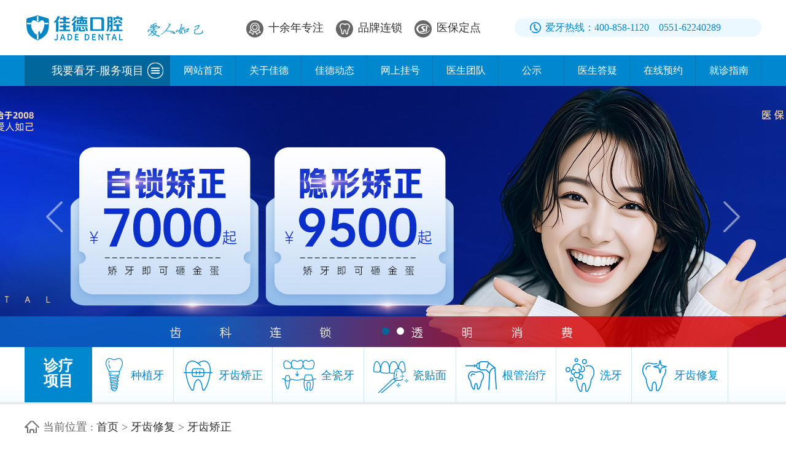

--- FILE ---
content_type: text/html; charset=UTF-8
request_url: https://www.hfjdkq.com/ycxf/ycjz/14193.html
body_size: 10919
content:
<!DOCTYPE html PUBLIC "-//W3C//DTD XHTML 1.0 Transitional//EN" "http://www.w3.org/TR/xhtml1/DTD/xhtml1-transitional.dtd">
<html xmlns="http://www.w3.org/1999/xhtml">
<head>
<meta http-equiv="Content-Type" content="text/html; charset=UTF-8">
<meta name="location" content="province=合肥;city=合肥;coord=117.30778,31.860163">
<meta http-equiv="Cache-Control" content="no-transform" /> 
<meta http-equiv="Cache-Control" content="no-siteapp" />
<meta name="viewport" content="width=device-width,initial-scale=1.0,user-scalable=yes" />
<meta name="baidu-site-verification" content="v7QmYrjhJu" />
<title>合肥市口腔医院牙齿矫正多少钱，在哪里矫正都一样吗?_合肥口腔|合肥牙科|合肥佳德口腔</title>
<meta name="keywords" content="合肥市口腔医院牙齿矫正多少钱" />
<meta name="description" content="合肥市口腔医院牙齿矫正多少钱，在哪里矫正都一样吗?牙齿矫正是一项复杂的医疗过程，它涉及到口腔解剖学、生理学、生物力学等多个学科的知识，因此，选择正确的矫正机构和医生是至关重要的。合肥市口腔医院牙齿矫正多少钱?" />
<meta property="og:type" content="article"/>
<meta property="og:image" content="http://www.hfjdkq.com/d/file/71cc72da052e3e5610694d83273171a2.jpg"/>
<meta property="og:release_date" content="2024-05-20 17:43:06"/>
<meta property="og:title" content="合肥市口腔医院牙齿矫正多少钱，在哪里矫正都一样吗?"/>
<meta property="og:description" content="合肥市口腔医院牙齿矫正多少钱，在哪里矫正都一样吗?牙齿矫正是一项复杂的医疗过程，它涉及到口腔解剖学、生理学、生物力学等多个学科的知识，因此，选择正确的矫正机构和医生是至关重要的。合肥市口腔医院牙齿矫正多少钱?">
<script type="text/javascript">
if (navigator.userAgent.match(/(iphone|android|ucweb|opera mini|symbianos|nokia|windows ce|blackberry|palm|cellphone|midp-2)/i)) {
			window.location.href= "http://m.hfjdkq.com"+window.location.pathname;
		}
</script><!--手机跳转-->
<link href="/public/css/public.css" rel="stylesheet" type="text/css">
<link href="/public/css/list.css?v=1" rel="stylesheet" type="text/css">
<script src="/public/js/jquery-min.js" type="text/javascript"></script>
<script src="/public/js/nav.js" language="javascript"></script>
<script src="/public/js/index.js" language="javascript"></script>
<script src="/public/js/jquery.SuperSlide.2.1.1.js" language="javascript"></script>
</head>
<body>
<!--头部-->
<div class="top main_with">
<p class="logo"><a href="/" target="_blank"><img alt="合肥佳德口腔" src="/public/images/logo.png" height="44" width="164"></a></p>
<div class="arrj"><img src="/public/images/arrj.png" width="100" height="28" alt="爱人如己" /></div>
<dl>
<dd><img src="/public/images/ico1.png" width="28" height="28" align="absmiddle" alt="十余年专注">十余年专注</dd>
<dd><img src="/public/images/ico2.png" width="28" height="28" align="absmiddle" alt="品牌连锁">品牌连锁</dd>
<dd><img src="/public/images/ico3.png" width="28" height="28" align="absmiddle" alt="医保定点">医保定点</dd>
</dl>
<div class="sjtel">
<div class="jdtel">爱牙热线：400-858-1120&nbsp;&nbsp;&nbsp;&nbsp;0551-62240289</div>
</div>
</div>

<!------导航----->
    <div class="navbg">
        <div class="nav">
            <div id="Z_TypeList" class="Z_TypeList">
                <h2 class="title"><a target="_blank" rel="nofollow">我要看牙-服务项目</a></h2>
                <div class="Z_MenuList">
                    <ul class="Z_MenuList_ul">
                        <li class="list-item0">
                            <h3><a href="/ycxf/zzy" title="牙齿种植">牙齿种植</a></h3>
                        </li>
                        <li class="list-item1">
                            <h3><a href="/ycxf/ycjz" title="牙齿矫正">牙齿矫正</a></h3>
                        </li>
                        <li class="list-item2">
                            <h3><a href="/ycxf" title="牙齿修复">牙齿修复</a></h3>
                        </li>
                        <li class="list-item3">
                            <h3><a href="/ycmb" title="牙齿美白">牙齿美白</a></h3>
                        </li>
                        <li class="list-item4">
                            <h3><a href="/kqjb/yzb" title="牙周治疗">牙周治疗</a></h3>
                        </li>
                        <li class="list-item5">
                            <h3><a href="/etyk" title="儿童口腔">儿童口腔</a></h3>
                        </li>

                    </ul>
                </div>
                <div class="Z_SubList" style="display: none; width: 0px;">
                    <div class="subView" id="subView0">
                        <div class="sv_c">
                            <!--<div class="svc_t"><a href="/ycxf/zzy">种植牙</a> <a href="/swt/" target="_blank" rel="nofollow" >单颗费用</a> <a href="/swt/" target="_blank" rel="nofollow">多颗费用</a> <a href="/swt/" target="_blank" rel="nofollow" >全口费用</a> <a href="/swt/" target="_blank" rel="nofollow">医生在线</a>  </div>-->
                            <div class="svc_b">
                                <h4>
                                    <p>客户关注</p>
                                    <a href="/swt/" target="_blank" rel="nofollow"></a></h4>
                                <ul>
									                                    <li><a href="/ycxf/zzy/14393.html" title="合肥种植牙齿的价格多少，种植牙有年龄限制吗?">合肥种植牙齿的价格多少，种植牙有</a></li>
									                                    <li><a href="/ycxf/zzy/14392.html" title="2024年合肥市单颗/半口/全口种植牙价格多少，如何延长种植牙使用寿命?">2024年合肥市单颗/半口/全口种植</a></li>
									                                    <li><a href="/ycxf/zzy/14391.html" title="合肥种一颗牙大约需要多少钱，半口种植牙有哪些修复方式?">合肥种一颗牙大约需要多少钱，半口</a></li>
									                                    <li><a href="/ycxf/zzy/14390.html" title="合肥种植牙齿的价格多少，老年人种牙选公立医院还是私立医院?">合肥种植牙齿的价格多少，老年人种</a></li>
									                                    <li><a href="/ycxf/zzy/14389.html" title="合肥种植牙需要多少钱，多颗牙齿缺失怎么办?">合肥种植牙需要多少钱，多颗牙齿缺</a></li>
								                                </ul>
                            </div>
                        </div>
                        <div class="sv_l"> <a href="/ycxf/zzy"><img src="/public/images/ldlm_img01.jpg" width="253" height="304" /></a> </div>
                    </div>
                    <div class="subView" id="subView1">
                        <div class="sv_c">
                           <!-- <div class="svc_t"> <a href="/ylbq">牙齿不齐</a> <a href="/baoya/">龅牙</a> <a href="/sfyh/">深覆颌</a> <a href="/fyh/" >反颌</a> <a href="/yhwl/">咬合紊乱</a> <a href="/swt/" target="_blank" rel="nofollow">医生在线</a>  </div>-->
                            <div class="svc_b">
                                <h4>
                                    <p>客户关注</p>
                                    <a href="/swt/" target="_blank" rel="nofollow"></a></h4>
                                <ul>
                                    	                                    <li><a href="/ycxf/ycjz/14396.html" title="合肥口腔医院价格表2024版来了，牙齿矫正会改善脸型吗?">合肥口腔医院价格表2024版来了，牙</a></li>
									                                    <li><a href="/ycxf/ycjz/14395.html" title="2024年合肥牙齿矫正价格表更新，地包天矫正要多长时间?">2024年合肥牙齿矫正价格表更新，地</a></li>
									                                    <li><a href="/ycxf/ycjz/14394.html" title="2024年合肥牙齿矫正价格表，哪些类型牙齿需要矫正?">2024年合肥牙齿矫正价格表，哪些类</a></li>
									                                    <li><a href="/ycxf/ycjz/14388.html" title="合肥牙齿矫正一般多少钱，面诊正畸医生要注意什么?">合肥牙齿矫正一般多少钱，面诊正畸</a></li>
									                                    <li><a href="/ycxf/ycjz/14387.html" title="合肥牙齿矫正价目表2024版，三十岁还能矫正牙齿吗?">合肥牙齿矫正价目表2024版，三十岁</a></li>
								                                </ul>
                            </div>
                        </div>

                        <div class="sv_l"> <a href="/ycxf/ycjz"><img src="/public/images/ldlm_img02.jpg" width="253" height="304" /></a> </div>
                    </div>
                    <div class="subView" id="subView2">
                        <div class="sv_c">
                            <div class="svc_t"> <a target="_blank" rel="nofollow" title="美牙冠">美牙冠</a> <a href="/ycxf/qcy" title="全瓷牙">全瓷牙</a> <a href="/ycxf/kcy" title="烤瓷牙">烤瓷牙</a> <a href="/ycxf/xy" title="镶牙">镶牙</a>  <a href="/ctm/" title="瓷贴面">瓷贴面</a> <a href="/swt/" target="_blank" rel="nofollow" title="注意事项">注意事项</a> <a href="/swt/" target="_blank" rel="nofollow" title="医生在线">医生在线</a>  </div>
                            <div class="svc_b">
                                <h4>
                                    <p>客户关注</p>
                                    <a href="/swt/" target="_blank" rel="nofollow"></a></h4>
                                <ul>
									                                    <li><a href="/ycxf/ycjz/14396.html" title="合肥口腔医院价格表2024版来了，牙齿矫正会改善脸型吗?">合肥口腔医院价格表2024版来了，牙</a></li>
									                                    <li><a href="/ycxf/ycjz/14395.html" title="2024年合肥牙齿矫正价格表更新，地包天矫正要多长时间?">2024年合肥牙齿矫正价格表更新，地</a></li>
									                                    <li><a href="/ycxf/ycjz/14394.html" title="2024年合肥牙齿矫正价格表，哪些类型牙齿需要矫正?">2024年合肥牙齿矫正价格表，哪些类</a></li>
									                                    <li><a href="/ycxf/zzy/14393.html" title="合肥种植牙齿的价格多少，种植牙有年龄限制吗?">合肥种植牙齿的价格多少，种植牙有</a></li>
									                                    <li><a href="/ycxf/zzy/14392.html" title="2024年合肥市单颗/半口/全口种植牙价格多少，如何延长种植牙使用寿命?">2024年合肥市单颗/半口/全口种植</a></li>
								                                </ul>
                            </div>
                        </div>
                        <div class="sv_l"> <a href="/ycxf/"><img src="/public/images/ldlm_img03.jpg" width="253" height="304" /></a> </div>
                    </div>
                     <div class="subView" id="subView3">
                        <div class="sv_c">
                           <div class="svc_t"> <a href="/ycmb/lgmb" title="冷光美白">冷光美白</a> <a href="/ycmb/jymb" title="洁牙美白">洁牙美白</a> <a href="/ycmb/ycpb" title="牙齿漂白">牙齿漂白</a> <a href="/ycmb/fbymb" title="氟斑牙美白">氟斑牙美白</a> <a href="/swt/" target="_blank" rel="nofollow" title="美白费用">美白费用</a> <a href="/swt/" target="_blank" rel="nofollow" title="注意事项">注意事项</a> <a href="/swt/" target="_blank" rel="nofollow" title="医生在线">医生在线</a>  </div>
                            <div class="svc_b">
                                <h4>
                                    <p>客户关注</p>
                                    <a href="/swt/" target="_blank" rel="nofollow"></a></h4>
                                <ul>
									                                    <li><a href="/ycmb/lgmb/14384.html" title="合肥牙齿美白价格大概多少左右，美白之后怎么保养?">合肥牙齿美白价格大概多少左右，美</a></li>
									                                    <li><a href="/ycmb/lgmb/14381.html" title="2024年合肥市牙齿美白价格表揭露，牙齿为什么变黄原因找到了!">2024年合肥市牙齿美白价格表揭露</a></li>
									                                    <li><a href="/ycmb/lgmb/14380.html" title="合肥做一次牙齿美白多少钱，冷光美白是一种什么体验?">合肥做一次牙齿美白多少钱，冷光美</a></li>
									                                    <li><a href="/ycmb/lgmb/14379.html" title="合肥冷光美白多少钱一次，做冷光美白之前看看这篇!">合肥冷光美白多少钱一次，做冷光美</a></li>
									                                    <li><a href="/ycmb/lgmb/14369.html" title="合肥冷光美白多少钱一次，冷光美白技术可靠吗?">合肥冷光美白多少钱一次，冷光美白</a></li>
								                                </ul>
                            </div>
                        </div>
                        <div class="sv_l"> <a href="/ycmb/"><img src="/public/images/ldlm_img04.jpg" width="253" height="304" /></a> </div>
                    </div>
                    <div class="subView" id="subView4">
                        <div class="sv_c">
                            <!--<div class="svc_t"> <a href="/kqjb/yycx" title="牙龈出血">牙龈出血</a> <a href="/swt/" target="_blank" rel="nofollow" title="牙齿松动">牙齿松动</a> <a href="/kqjb/yzb" title="牙周炎">牙周炎</a> <a href="/kqjb/ysb" title="牙髓炎">牙髓炎</a> <a href="/ycxf/bay" title="拔牙">拔牙</a> <a href="/swt/" target="_blank" rel="nofollow" title="牙龈萎缩">牙龈萎缩</a> <a href="/ggzl/" title="根管治疗">根管治疗</a> <a href="/swt/" target="_blank" rel="nofollow" title="医生在线">医生在线</a>  </div>-->
                            <div class="svc_b">
                                <h4>
                                    <p>客户关注</p>
                                    <a href="/swt/" target="_blank" rel="nofollow"></a></h4>
                                <ul>
                                	                                    <li><a href="/kqjb/yzb/13841.html" title="合肥治疗牙齿哪个医院好，牙周炎怎么做好牙齿保养？">合肥治疗牙齿哪个医院好，牙周炎怎</a></li>
									                                    <li><a href="/kqjb/yzb/13840.html" title="合肥牙周刮治多少钱，不同程度的牙周炎怎么治疗？">合肥牙周刮治多少钱，不同程度的牙</a></li>
									                                    <li><a href="/kqjb/yzb/7365.html" title="合肥牙周炎治疗要多少钱？">合肥牙周炎治疗要多少钱？</a></li>
									                                    <li><a href="/kqjb/yzb/521.html" title="哪些原因会导致牙痛">哪些原因会导致牙痛</a></li>
									                                    <li><a href="/kqjb/yzb/7135.html" title="牙周炎合肥哪家口腔看得好？">牙周炎合肥哪家口腔看得好？</a></li>
								                                </ul>
                            </div>
                        </div>
                        <div class="sv_l"> <a href="/kqjb/yzb"><img src="/public/images/ldlm_img05.jpg" width="253" height="304" /></a> </div>
                    </div>
                    <div class="subView" id="subView5">
                        <div class="sv_c">
                           <!-- <div class="svc_t">
							                              <a href="/etyk/etzy">儿童蛀牙</a>                 
                                                          <a href="/etyk/etzj">儿童正畸</a>                 
                                                          <a href="/etyk/etyb">儿童牙病</a>                 
                                                          <a href="/etyk/ry">乳牙</a>                 
                                                          <a href="/etyk/dsy">多生牙</a>                 
                                                          <a href="/etyk/etkqyf">儿童口腔预防</a>                 
                            							 <a href="/swt/" target="_blank" rel="nofollow" title="医生在线">医生在线</a>  </div>-->
                            <div class="svc_b">
                                <h4>
                                    <p>客户关注</p>
                                    <a href="/swt/" target="_blank" rel="nofollow"></a></h4>
                                <ul>
                                	                                    <li><a href="/etyk/etzj/14267.html" title="合肥儿童矫正牙齿大概多少钱，儿童地包天几岁开始矫正?">合肥儿童矫正牙齿大概多少钱，儿童</a></li>
									                                    <li><a href="/etyk/etzj/14190.html" title="合肥儿童矫正牙齿价格多少，儿童几岁矫正比较好?">合肥儿童矫正牙齿价格多少，儿童几</a></li>
									                                    <li><a href="/etyk/etzj/14189.html" title="合肥儿童矫正牙齿费用多少，儿童哪些情况可以做早期矫正?">合肥儿童矫正牙齿费用多少，儿童哪</a></li>
									                                    <li><a href="/etyk/etzj/14181.html" title="合肥儿童牙齿矫正哪个医院好，牙齿畸形对孩子有哪些影响?">合肥儿童牙齿矫正哪个医院好，牙齿</a></li>
									                                    <li><a href="/etyk/etzj/14180.html" title="合肥儿童矫正多少钱，带孩子矫正牙齿要找什么样的医院?">合肥儿童矫正多少钱，带孩子矫正牙</a></li>
								                                </ul>
                            </div>
                        </div>
                        <div class="sv_l"> <a href="/etyk/"><img src="/public/images/ldlm_img06.jpg" width="253" height="304" /></a> </div>
                    </div>
                </div>
            </div>
            <div class="daoh">
                <ul>
                <li><a href="/">网站首页</a></li>
                <li><a href="/gyjd/" title='关于佳德'>关于佳德</a></li>
                <li><a href="/xwdt/" title="佳德动态">佳德动态</a></li>
                <li><a href="/swt/" onClick="openZoosUrl();return false;" target="_blank" rel="nofollow" title="网上挂号">网上挂号</a></li>
                <li><a href="/zjtd/" title="医生团队">医生团队</a></li> 
<li><a href="/gongshi/" title="公示">公示</a></li>                   
               <!-- <li><a href="/jbfl/" title="疾病分类">疾病分类</a></li>-->
		<li><a href="/zjdy/" title="医生答疑">医生答疑</a></li>
		<li><a href="/swt/" onClick="openZoosUrl();return false;" target="_blank" rel="nofollow" title="在线预约">在线预约</a></li>
		<li><a href="/jzzn/" title="就诊指南">就诊指南</a></li>					
                </ul>
            </div>
        </div>
        <!------导航完----->
    </div>
<script type="text/javascript" src="/public/js/banner.js"></script>


<div class="jzxm">
  <ul id="ul2">
    <div class="tit">诊疗<br />项目</div>
    <li>
      <a href="/ycxf/zzy/" id="xm">
        <p>
          <img src="/public/images/jzxm_1.png" width="40" height="60" alt="种植牙">
          <span>种植牙</span>
        </p>
        <div class="xmbh">
          <img src="/public/images/jzxm_1s.png" width="40" height="60" alt="种植牙">
          <span>种植牙</span>
        </div>
      </a>
    </li>
    <li>
      <a href="/ycxf/ycjz/" id="xm">
        <p>
          <img src="/public/images/jzxm_2.png" width="50" height="60" alt="牙齿矫正">
          <span>牙齿矫正</span>
        </p>
		<div class="xmbh">
          <img src="/public/images/jzxm_2s.png" width="50" height="60" alt="牙齿矫正">
          <span>牙齿矫正</span>
        </div>
      </a>
    </li>
    <li>
      <a href="/ycxf/qcy" id="xm">
        <p>
          <img src="/public/images/jzxm_3.png" width="56" height="60" alt="全瓷牙">
          <span>全瓷牙</span>
        </p>
        <div class="xmbh">
          <img src="/public/images/jzxm_3s.png" width="56" height="60" alt="全瓷牙">
          <span>全瓷牙</span>
        </div>
      </a>
    </li>
    <li>
      <a href="/ctm/" id="xm">
        <p>
          <img src="/public/images/jzxm_4.png" width="57" height="60" alt="瓷贴面">
          <span>瓷贴面</span>
        </p>
        <div class="xmbh">
          <img src="/public/images/jzxm_4s.png" width="57" height="60" alt="瓷贴面">
          <span>瓷贴面</span>
        </div>
      </a>
    </li>
    <li>
      <a href="/ggzl/" id="xm">
        <p>
          <img src="/public/images/jzxm_5.png" width="52" height="60" alt="根管治疗">
          <span>根管治疗</span>
        </p>
        <div class="xmbh">
          <img src="/public/images/jzxm_5s.png" width="52" height="60" alt="根管治疗">
          <span>根管治疗</span>
        </div>
      </a>
    </li>
    <li>
      <a href="/kqbj" id="xm">
        <p>
          <img src="/public/images/jzxm_6.png" width="48" height="60" alt="洗牙">
          <span>洗牙</span>
        </p>
        <div class="xmbh">
          <img src="/public/images/jzxm_6s.png" width="48" height="60" alt="洗牙">
          <span>洗牙</span>
        </div>
      </a>
    </li>
	<li>
      <a href="/swt" id="xm">
        <p>
          <img src="/public/images/jzxm_7.png" width="46" height="60" alt="牙齿修复">
          <span>牙齿修复</span>
        </p>
        <div class="xmbh">
          <img src="/public/images/jzxm_7s.png" width="46" height="60" alt="牙齿修复">
          <span>牙齿修复</span>
        </div>
      </a>
    </li>
  </ul>  
</div>


<div class="position">
 <p class="main_with"><span class="sign">当前位置 </span>:  <a href="/">首页</a>&nbsp;>&nbsp;<a href="/ycxf/">牙齿修复</a>&nbsp;>&nbsp;<a href="/ycxf/ycjz/">牙齿矫正</a> </p>
</div>

<div class="content main_with">
<div class="content_left">
            <h1 class="art-hd">合肥市口腔医院牙齿矫正多少钱，在哪里矫正都一样吗?</h1>

            <div class="art-meta">
                <img src="/public/images/time.png">2024-05-20 17:43:06 &nbsp;&nbsp;&nbsp;&nbsp;
                来源：佳德口腔 &nbsp;&nbsp;&nbsp;&nbsp; <a href="javascript:" onclick="openZoosUrl();return false;">在线预约</a> | <a
                    href="javascript:" onclick="openZoosUrl();return false;">咨询医生</a> &nbsp;&nbsp;&nbsp;&nbsp; <a
                    class="color-orange" href="javascript:" onclick="openZoosUrl();return false;">进入医生答疑区</a>
            </div>

            <div class="art-content">
                <p>&nbsp;　　<span style="color: rgb(255, 0, 0);"><strong>合肥市口腔医院牙齿矫正多少钱，在哪里矫正都一样吗?</strong></span>牙齿矫正是一项复杂的医疗过程，它涉及到口腔解剖学、生理学、生物力学等多个学科的知识，因此，选择正确的<a href="https://www.hfjdkq.com/ycxf/ycjz/"><strong><span style="color: rgb(0, 0, 255);">矫正</span></strong></a>机构和医生是至关重要的。<span style="color: rgb(255, 0, 0);"><strong>合肥市口腔医院牙齿矫正多少钱?</strong></span></p>
<p style="text-align: center;"><span style="color: rgb(255, 0, 0);"><strong><img src="/d/file/71cc72da052e3e5610694d83273171a2.jpg" alt="牙齿矫正" width="600" height="400" /></strong></span></p>
<p style="text-align: center;">　　<strong style="color: rgb(255, 0, 0);">合肥市口腔医院牙齿矫正多少钱，</strong>咨询<strong><span style="color: rgb(0, 0, 255);">微信 jdkq111</span></strong>了解价格详情</p>
<p>　　<strong style="color: rgb(255, 0, 0);">合肥市口腔医院牙齿矫正多少钱，</strong>牙齿矫正的费用受到个人牙齿情况、矫正方案的选择以及齿科机构选择影响，一般在几千到几万元不等。不同的牙齿医院矫正有哪些区别呢?</p>
<p>　　<span style="color: rgb(0, 0, 255);"><strong>1、医生的经验水平有高低</strong></span></p>
<p>　　医生的经验和水平是决定矫正结果的关键因素。经验丰富的医生能够更准确地判断牙齿的状况，制定出更合适的矫正方案。他们还能够及时处理矫正过程中可能出现的问题，确保矫正过程的顺利进行。</p>
<div>
<table align="center" border="1" cellpadding="1" cellspacing="1" style="text-align: center; width: 500px;">
    <tbody>
        <tr>
            <td><strong><span style="color: rgb(255, 102, 0);">金属自锁矫正 7000元起</span></strong></td>
            <td rowspan="4"><span style="color: rgb(0, 0, 128);"><strong><a href="http://www.hfjdkq.com/swt"><span style="color: rgb(0, 0, 255);">&gt;&gt;&gt;</span></a></strong></span><span style="color: rgb(0, 0, 255);"><strong><a href="http://www.hfjdkq.com/swt">在线咨询预约享好价</a></strong></span></td>
        </tr>
        <tr>
            <td><strong><span style="color: rgb(255, 102, 0);">半隐形矫正 8800元起</span></strong></td>
        </tr>
        <tr>
            <td><strong><font color="#ff6600">全隐形矫正 9500元起</font></strong></td>
        </tr>
        <tr>
            <td><font color="#ff6600"><b>活动时间&nbsp; 2024年5月1日-5月31日</b></font></td>
        </tr>
    </tbody>
</table>
</div>
<p style="text-align: center;"><img src="/d/file/e8ac450f1b95e2f558166fbcd5d968bf.jpg" alt="牙齿矫正" width="500" height="333" /></p>
<p><span style="color: rgb(0, 0, 255);"><strong>　　2、设备和技术有差异</strong></span></p>
<p>　　不同的医疗机构在设备和技术上可能存在差异。正规的牙科医院有完善的设备配备，能够提供更准确、更舒心的矫正体验。佳德口腔采用数字化技术进行牙齿矫正，通过三维扫描、模拟矫正等方式，使得矫正过程更为精确和高效。</p>
<p>　<span style="color: rgb(0, 0, 255);"><strong>　3、服务体验不同</strong></span></p>
<p>　　<strong style="color: rgb(255, 0, 0);">合肥市口腔医院牙齿矫正多少钱，</strong>一些医疗机构可能更注重体验感，而另一些则可能更注重矫正的效率。在选择矫正机构时，也需要考虑到自己的需求和偏好，综合多方面来考虑，看看是否符合自己的实际需求。</p>
<p style="text-align: center;"><img src="/d/file/9ca09770dd47dfd5f6bb0bc84a0465e1.jpg" alt="牙齿矫正" width="600" height="400" /></p>
<p style="text-align: center;">　　<a href="http://www.hfjdkq.com/swt"><strong><span style="color: rgb(0, 0, 255);">立即咨询 预约有好价</span></strong></a></p>
<p>　　<strong style="color: rgb(255, 0, 0);">合肥市口腔医院牙齿矫正多少钱，在哪里矫正都一样吗?</strong>佳德口腔专注正畸16年，医护团队临床经验丰富，牙套选择多，一对一贴心服务，帮您解决各种牙齿不齐的困扰。如果您有牙齿不齐的困扰，欢迎随时<a href="tel:0551-62240289"><strong><span style="color: rgb(0, 0, 255);">咨询055162240289</span></strong></a>了解详情。</p>

            </div>
            <div class="art-btns">
                <a class="art-btn-zx" href="javascript:" onclick="openZoosUrl();return false;"><span>免费咨询</span><p>口腔不适，全科问诊</p></a>
                <a class="art-btn-fy" href="javascript:" onclick="openZoosUrl();return false;"><span>咨询费用</span><p>近期优惠，预约专享</p></a>
                <!--<a class="art-btn-yz" href="javascript:" onclick="openZoosUrl();return false;"><span>免费拍片</span><p>口腔检查，免费拍片</p></a>-->
            </div><div class="clear"></div>
            <div class="art-nav">
                <ul class="clearfix">
                    <li class="art-prev">上一篇：<a href='/ycxf/ycjz/14192.html'>合肥牙齿矫正费用及价格，盘点青少年正畸常见误区!</a> </li>
                    <li class="art-next">下一篇：<a href='/ycxf/ycjz/14194.html'>合肥矫正牙齿一般要花多少钱，怎么选择合适自己的矫正器?</a> </li>
                </ul>
            </div>


			<div id="SOHUCS" sid="14193" ></div>
<script charset="utf-8" type="text/javascript" src="https://cy-cdn.kuaizhan.com/upload/changyan.js" ></script>
<script type="text/javascript">
window.changyan.api.config({
appid: 'cyt3kmNs9',
conf: 'prod_e9819ae47965211ee76bb6b38ebf227f'
});
</script>
<div class="clear"></div>
  <link href="/public/css/vipshan.css" rel="stylesheet" type="text/css">          
            <div class="comm-box">
                <div class="comm-hd"><h3>就近看牙·方便快捷</h3></div>  
<div class="picScroll-left2 main_with">
			<div class="hd">
				<a class="next"></a>
				<a class="prev"></a>
			</div>
<div class="comm-jigou bd">
    <ul class="clearfix">
        <li onclick="LR_HideInvite();openZoosUrl();return false;">
            <h3>佳德口腔包河佳德</h3>
            <img src="/public/images/bhfy.jpg" alt="">
            <div class="comm-jigou-mask"></div>
            <div class="comm-jigou-info">
                <p>马鞍山路90号D座（包河万达南100m）</p>
                <a href="/swt/" onclick="openZoosUrl();return false;">指导来院</a>
            </div>
        </li>
        <li onclick="LR_HideInvite();openZoosUrl();return false;">
            <h3>佳德口腔蜀山佳德</h3>
            <img src="/public/images/ssfy.jpg" alt="">
            <div class="comm-jigou-mask"></div>
            <div class="comm-jigou-info">
                <p>望江西路123号（五彩城华润置地1楼）</p>
                <a href="/swt/" onclick="openZoosUrl();return false;">指导来院</a>
            </div>
        </li>
<li onclick="LR_HideInvite();openZoosUrl();return false;">
            <h3>佳德口腔庐阳佳德</h3>
            <img src="/public/images/lyfy.jpg" alt="">
            <div class="comm-jigou-mask"></div>
            <div class="comm-jigou-info">
                <p>蒙城北路108号<br>(地铁3/5号线海棠站C2号口(宜家家居斜对面) )</p>
                <a href="/swt/" onclick="openZoosUrl();return false;">指导来院</a>
            </div>
        </li>
<li onclick="LR_HideInvite();openZoosUrl();return false;">
            <h3>佳德口腔新华佳德</h3>
            <img src="/public/images/xhfy.jpg" alt="">
            <div class="comm-jigou-mask"></div>
            <div class="comm-jigou-info">
                <p>黄山路457号<br>(地铁3号线国防科技大学站B1号口)</p>
                <a href="/swt/" onclick="openZoosUrl();return false;">指导来院</a>
            </div>
        </li>
        <li onclick="LR_HideInvite();openZoosUrl();return false;">
            <h3>佳德口腔肥西佳德</h3>
            <img src="/public/images/fxfy.jpg" alt="">
            <div class="comm-jigou-mask"></div>
            <div class="comm-jigou-info">
                <p>青年北路华邦万派城5-8109<br>（大润发正对面）</p>
                <a href="/swt/" onclick="openZoosUrl();return false;">指导来院</a>
            </div>
        </li>		
	<li onclick="LR_HideInvite();openZoosUrl();return false;">
            <h3>佳德口腔阜阳佳德</h3>
            <img src="/public/images/fyfy.jpg" alt="">
            <div class="comm-jigou-mask"></div>
            <div class="comm-jigou-info">
                <p>人民中路162号<br>（银河大市场对面）</p>
                <a href="/swt/" onclick="openZoosUrl();return false;">指导来院</a>
            </div>
        </li>
                        
    </ul>
</div>
</div>
<script>
jQuery(".picScroll-left2").slide({titCell:".hd ul",mainCell:".bd ul",autoPage:true,effect:"left",autoPlay:true,vis:4});
    $(function(){
        $('.comm-jigou li').hover(function(){
            $(this).find('.comm-jigou-mask,.comm-jigou-info').stop(true,true).fadeIn();
        },function(){
            $(this).find('.comm-jigou-mask,.comm-jigou-info').stop(true,true).fadeOut();
        })
    })
</script>

</div>

<div class="clear"></div>
<div class="comm-box art-xg">
                <div class="comm-hd2"><h3>推荐阅读</h3></div>
                <div class="bd">
                    <ul class="clearfix">
					                         <li><a href="/ycxf/ycjz/14396.html" title="合肥口腔医院价格表2024版来了，牙齿矫正会改善脸型吗?">合肥口腔医院价格表2024版来了，牙齿矫正会改善脸型吗?</a></li>
					                        <li><a href="/ycxf/ycjz/14395.html" title="2024年合肥牙齿矫正价格表更新，地包天矫正要多长时间?">2024年合肥牙齿矫正价格表更新，地包天矫正要多长时间?</a></li>
					                        <li><a href="/ycxf/ycjz/14394.html" title="2024年合肥牙齿矫正价格表，哪些类型牙齿需要矫正?">2024年合肥牙齿矫正价格表，哪些类型牙齿需要矫正?</a></li>
					                        <li><a href="/ycxf/ycjz/14388.html" title="合肥牙齿矫正一般多少钱，面诊正畸医生要注意什么?">合肥牙齿矫正一般多少钱，面诊正畸医生要注意什么?</a></li>
					                        <li><a href="/ycxf/ycjz/14387.html" title="合肥牙齿矫正价目表2024版，三十岁还能矫正牙齿吗?">合肥牙齿矫正价目表2024版，三十岁还能矫正牙齿吗?</a></li>
					                        <li><a href="/ycxf/ycjz/14383.html" title="2024年合肥牙齿正畸价格表一览，儿童矫正牙齿要注意什么?">2024年合肥牙齿正畸价格表一览，儿童矫正牙齿要注意什么</a></li>
					                        <li><a href="/ycxf/ycjz/14382.html" title="合肥牙齿矫正多少钱价格表2024，怎么选择可靠的正畸医生?">合肥牙齿矫正多少钱价格表2024，怎么选择可靠的正畸医生</a></li>
					                        <li><a href="/ycxf/ycjz/14371.html" title="11 ▪11美牙狂欢节| 助力笑容，守护健康！金属自锁矫正7000元起！">11 ▪11美牙狂欢节| 助力笑容，守护健康！金属自锁矫正700</a></li>
					
                    </ul>
                </div>
</div>


</div>

<div class="content_right">
<div class="fylist">
<div class="righ_title">佳德口腔连锁</div>
<div id="slidefy" class="slidefy">
			<div class="bd">
				<ul>
					<li><a href="javascript:void(0);" onclick="openZoosUrl();return false;" target="_blank" rel="nofollow"><img src='/public/images/fy_01.jpg' width="270" height="180" alt='包河佳德'></a><div class="dzdh"><p>马鞍山路90号D座（包河万达向南100m）</p><p>0551-62240289</p></div></li>
					<li><a href="javascript:void(0);" onclick="openZoosUrl();return false;" target="_blank" rel="nofollow"><img src='/public/images/fy_02.jpg' width="270" height="180" alt='蜀山佳德'></a><div class="dzdh"><p>望江西路123号（五彩城华润置地1楼）</p><p>0551-62240289</p></div></li>
                                        <li><a href="javascript:void(0);" onclick="openZoosUrl();return false;" target="_blank" rel="nofollow"><img src='/public/images/fy_04.jpg' width="270" height="180" alt='庐阳佳德'></a><div class="dzdh"><p>蒙城北路108号(地铁3号线海棠站C2号口/宜家家居（合肥店）斜对面)</p><p>&nbsp;&nbsp;</p></div></li>
					<li><a href="javascript:void(0);" onclick="openZoosUrl();return false;" target="_blank" rel="nofollow"><img src='/public/images/fy_03.jpg' width="270" height="180" alt='肥西佳德'></a><div class="dzdh"><p>肥西佳德：青年北路华邦万派城5-8109</p><p>0551-62240289</p></div></li>
<li><a href="javascript:void(0);" onclick="openZoosUrl();return false;" target="_blank" rel="nofollow"><img src='/public/images/fy_05.jpg' width="270" height="180" alt='新华佳德'></a><div class="dzdh"><p>新华佳德：黄山路457号(地铁3号线国防科技大学站B1号口)</p><p>0551-62240289</p></div></li>
<li><a href="javascript:void(0);" onclick="openZoosUrl();return false;" target="_blank" rel="nofollow"><img src='/public/images/fy_06.jpg' width="270" height="180" alt='阜阳佳德'></a><div class="dzdh"><p>阜阳佳德：人民中路162号(银河大市场对面)</p><p>0551-62240289</p></div></li>

				</ul>
			</div>
			<a class="prev" href="javascript:void(0)"></a>
			<a class="next" href="javascript:void(0)"></a>
</div>
<script type="text/javascript">
		jQuery(".slidefy").slide({mainCell:".bd ul",effect:"left",autoPlay:true});
</script>
</div><div class="clear"></div>
<div class="jdlskh">
<p>本土品牌</p><p>齿科连锁</p><p>医保定点</p><p>爱人如己</p>
</div>
<div class="fwlist">
<div class="righ_title">佳德口腔服务</div>
<ul>
<li><a href="/swt/" onClick="openZoosUrl();return false;" target="_blank" rel="nofollow"><img src="/public/images/right_ico_01.jpg"><p>温馨夜门诊</p></a></li>
<li><a href="/swt/" onClick="openZoosUrl();return false;" target="_blank" rel="nofollow"><img src="/public/images/right_ico_02.jpg"><p>专属医疗顾问</p></a></li>
<li><a href="/swt/" onClick="openZoosUrl();return false;" target="_blank" rel="nofollow"><img src="/public/images/right_ico_03.jpg"><p>免费停车</p></a></li>
<li><a href="/swt/" onClick="openZoosUrl();return false;" target="_blank" rel="nofollow"><img src="/public/images/right_ico_04.jpg"><p>在线咨询</p></a></li>
<li><a href="/swt/" onClick="openZoosUrl();return false;" target="_blank" rel="nofollow"><img src="/public/images/right_ico_09.jpg"><p>预约挂号</p></a></li>
<li><a href="https://weibo.com/jdkqyy" target="_blank" rel="nofollow"><img src="/public/images/right_ico_05.jpg"><p>关注微博</p></a></li>
<li><a href="http://wpa.qq.com/msgrd?v=3&uin=931962384"target="_blank" rel="nofollow"><img src="/public/images/right_ico_06.jpg"><p>ＱＱ答疑</p></a></li>
<li><a href="/swt/" onClick="openZoosUrl();return false;" target="_blank" rel="nofollow"><img src="/public/images/right_ico_07.jpg"><p>一键通话</p></a></li>
<li><a href="javascript:void(0);" class="f1BoxR_wx2"><img src="/public/images/right_ico_08.jpg"><p>关注微信</p><img src="/public/images/foot_wx.jpg" class="f1BoxR_wx_pic2"></a></li>
</ul>
</div><div class="clear"></div>
<div class="ryslist">
<div class="righ_title">佳德口腔医生介绍</div>
   <div class="picMarquee-top">
			<div class="bd">
				<ul class="picList">
									<li>
						<div class="yspic"><a href="/zjtd/14203.html" target="_blank"><img src="/d/file/7d7af4147f3c26205269bf1fc2e2bb08.jpg" width="110" height="130" /></a></div>
						<div class="ystitle"><a href="/zjtd/14203.html" target="_blank"><span>张晓云</span><p>擅长项目：显微根管治疗、前后牙美学修复、阻生牙...<font color="#ff9933">[详情]</font></p></a><a href="/swt/" onClick="openZoosUrl();return false;" target="_blank" rel="nofollow"><div class="right_zx">在线咨询</div></a></div>
					</li>
	
									<li>
						<div class="yspic"><a href="/zjtd/14201.html" target="_blank"><img src="/d/file/87d5016d62ecde85edd68b3b00c5789d.jpg" width="110" height="130" /></a></div>
						<div class="ystitle"><a href="/zjtd/14201.html" target="_blank"><span> 王慧慧</span><p>擅长项目：治疗儿童龋病、牙齿疼痛、牙周炎、牙髓...<font color="#ff9933">[详情]</font></p></a><a href="/swt/" onClick="openZoosUrl();return false;" target="_blank" rel="nofollow"><div class="right_zx">在线咨询</div></a></div>
					</li>
	
									<li>
						<div class="yspic"><a href="/zjtd/14200.html" target="_blank"><img src="/d/file/fa7a0ca380aaa3c7f54158bb7a7bea06.png" width="110" height="130" /></a></div>
						<div class="ystitle"><a href="/zjtd/14200.html" target="_blank"><span>张衡</span><p>擅长项目：树脂充填、前牙美学树脂、 嵌体、贴面...<font color="#ff9933">[详情]</font></p></a><a href="/swt/" onClick="openZoosUrl();return false;" target="_blank" rel="nofollow"><div class="right_zx">在线咨询</div></a></div>
					</li>
	
									<li>
						<div class="yspic"><a href="/zjtd/14199.html" target="_blank"><img src="/d/file/a97f92ffcc36b8242811ddf64b20303e.jpg" width="110" height="130" /></a></div>
						<div class="ystitle"><a href="/zjtd/14199.html" target="_blank"><span>范青青</span><p>擅长项目：根管治疗、树脂补牙、冠修复、烂牙/残...<font color="#ff9933">[详情]</font></p></a><a href="/swt/" onClick="openZoosUrl();return false;" target="_blank" rel="nofollow"><div class="right_zx">在线咨询</div></a></div>
					</li>
	
									<li>
						<div class="yspic"><a href="/zjtd/14198.html" target="_blank"><img src="/d/file/c92d13f843368f4480d8e9bd00364a63.jpg" width="110" height="130" /></a></div>
						<div class="ystitle"><a href="/zjtd/14198.html" target="_blank"><span>何娜</span><p>擅长项目：全科项目、根管治疗、美学树脂修复、全...<font color="#ff9933">[详情]</font></p></a><a href="/swt/" onClick="openZoosUrl();return false;" target="_blank" rel="nofollow"><div class="right_zx">在线咨询</div></a></div>
					</li>
	
									<li>
						<div class="yspic"><a href="/zjtd/14197.html" target="_blank"><img src="/d/file/a2eb6550628ccea39c59715b08514f59.jpg" width="110" height="130" /></a></div>
						<div class="ystitle"><a href="/zjtd/14197.html" target="_blank"><span>王思远</span><p>擅长项目：根管治疗、阻生齿拔除、树脂修复、残根...<font color="#ff9933">[详情]</font></p></a><a href="/swt/" onClick="openZoosUrl();return false;" target="_blank" rel="nofollow"><div class="right_zx">在线咨询</div></a></div>
					</li>
	
									<li>
						<div class="yspic"><a href="/zjtd/14137.html" target="_blank"><img src="/d/file/72e1bbdcbfbcb319a6f6468c35565638.jpg" width="110" height="130" /></a></div>
						<div class="ystitle"><a href="/zjtd/14137.html" target="_blank"><span>杨海盛</span><p>擅长项目：前牙美学修复、各牙槽外科、即刻种植术...<font color="#ff9933">[详情]</font></p></a><a href="/swt/" onClick="openZoosUrl();return false;" target="_blank" rel="nofollow"><div class="right_zx">在线咨询</div></a></div>
					</li>
	
									<li>
						<div class="yspic"><a href="/zjtd/14009.html" target="_blank"><img src="/d/file/227f7374c54604fe8c0de72c44a8ed40.jpg" width="110" height="130" /></a></div>
						<div class="ystitle"><a href="/zjtd/14009.html" target="_blank"><span>马宁</span><p>擅长项目：树脂补牙,残根残冠拔除,全瓷牙,根管治...<font color="#ff9933">[详情]</font></p></a><a href="/swt/" onClick="openZoosUrl();return false;" target="_blank" rel="nofollow"><div class="right_zx">在线咨询</div></a></div>
					</li>
	
									<li>
						<div class="yspic"><a href="/zjtd/12639.html" target="_blank"><img src="/d/file/699c1413bf1c4cab1270f3e4ee157924.jpg" width="110" height="130" /></a></div>
						<div class="ystitle"><a href="/zjtd/12639.html" target="_blank"><span>周影</span><p>擅长项目：儿童早期矫正、成人固定矫正、隐形矫正...<font color="#ff9933">[详情]</font></p></a><a href="/swt/" onClick="openZoosUrl();return false;" target="_blank" rel="nofollow"><div class="right_zx">在线咨询</div></a></div>
					</li>
	
									<li>
						<div class="yspic"><a href="/zjtd/12183.html" target="_blank"><img src="/d/file/2a674ed215127d9453007f752b4f833b.jpg" width="110" height="130" /></a></div>
						<div class="ystitle"><a href="/zjtd/12183.html" target="_blank"><span>杨瑞</span><p>擅长项目：口腔内根管治疗、牙髓牙体治疗、松动牙...<font color="#ff9933">[详情]</font></p></a><a href="/swt/" onClick="openZoosUrl();return false;" target="_blank" rel="nofollow"><div class="right_zx">在线咨询</div></a></div>
					</li>
	
									<li>
						<div class="yspic"><a href="/zjtd/6421.html" target="_blank"><img src="/uploads/191209/8-1912091602454J.jpg" width="110" height="130" /></a></div>
						<div class="ystitle"><a href="/zjtd/6421.html" target="_blank"><span>秦历</span><p>擅长项目：半口、全口数字化种植、即拔即种、疑难...<font color="#ff9933">[详情]</font></p></a><a href="/swt/" onClick="openZoosUrl();return false;" target="_blank" rel="nofollow"><div class="right_zx">在线咨询</div></a></div>
					</li>
	
									<li>
						<div class="yspic"><a href="/zjtd/5224.html" target="_blank"><img src="/uploads/191209/8-19120916030X50.jpg" width="110" height="130" /></a></div>
						<div class="ystitle"><a href="/zjtd/5224.html" target="_blank"><span>欧阳昌</span><p>擅长项目：数字化隐形正畸、牙齿美学正畸、固定矫...<font color="#ff9933">[详情]</font></p></a><a href="/swt/" onClick="openZoosUrl();return false;" target="_blank" rel="nofollow"><div class="right_zx">在线咨询</div></a></div>
					</li>
	
									<li>
						<div class="yspic"><a href="/zjtd/11337.html" target="_blank"><img src="/uploads/210803/22-210P3135R1K2.jpg" width="110" height="130" /></a></div>
						<div class="ystitle"><a href="/zjtd/11337.html" target="_blank"><span>洪菲</span><p>擅长项目：固定矫正、数字化隐形正畸、儿童肌功能...<font color="#ff9933">[详情]</font></p></a><a href="/swt/" onClick="openZoosUrl();return false;" target="_blank" rel="nofollow"><div class="right_zx">在线咨询</div></a></div>
					</li>
	
									<li>
						<div class="yspic"><a href="/zjtd/11340.html" target="_blank"><img src="/uploads/210803/22-210P3135930192.jpg" width="110" height="130" /></a></div>
						<div class="ystitle"><a href="/zjtd/11340.html" target="_blank"><span>欧明梅</span><p>擅长项目：树脂充填，根管治疗，全冠修复，嵌体修复，贴面...<font color="#ff9933">[详情]</font></p></a><a href="/swt/" onClick="openZoosUrl();return false;" target="_blank" rel="nofollow"><div class="right_zx">在线咨询</div></a></div>
					</li>
	
									<li>
						<div class="yspic"><a href="/zjtd/151.html" target="_blank"><img src="/uploads/191209/8-191209160322536.jpg" width="110" height="130" /></a></div>
						<div class="ystitle"><a href="/zjtd/151.html" target="_blank"><span>王凯 院长</span><p>擅长项目：insignia定制矫正、隐形正畸、疑难复杂...<font color="#ff9933">[详情]</font></p></a><a href="/swt/" onClick="openZoosUrl();return false;" target="_blank" rel="nofollow"><div class="right_zx">在线咨询</div></a></div>
					</li>
	
									<li>
						<div class="yspic"><a href="/zjtd/10322.html" target="_blank"><img src="/uploads/201119/8-2011191603255L.jpg" width="110" height="130" /></a></div>
						<div class="ystitle"><a href="/zjtd/10322.html" target="_blank"><span>孙燎原</span><p>擅长项目：牙齿美学正畸、口腔种植、数字化隐形正...<font color="#ff9933">[详情]</font></p></a><a href="/swt/" onClick="openZoosUrl();return false;" target="_blank" rel="nofollow"><div class="right_zx">在线咨询</div></a></div>
					</li>
	
									<li>
						<div class="yspic"><a href="/zjtd/5858.html" target="_blank"><img src="/uploads/191209/8-191209160152504.jpg" width="110" height="130" /></a></div>
						<div class="ystitle"><a href="/zjtd/5858.html" target="_blank"><span>高忠诚</span><p>擅长项目：种植牙、牙体、牙髓治疗、根尖周病治疗...<font color="#ff9933">[详情]</font></p></a><a href="/swt/" onClick="openZoosUrl();return false;" target="_blank" rel="nofollow"><div class="right_zx">在线咨询</div></a></div>
					</li>
	
									<li>
						<div class="yspic"><a href="/zjtd/10609.html" target="_blank"><img src="/uploads/210126/8-210126140002450.jpg" width="110" height="130" /></a></div>
						<div class="ystitle"><a href="/zjtd/10609.html" target="_blank"><span>陈娜</span><p>擅长项目：根管治疗，复杂牙拔除，全瓷、烤瓷技术修复...<font color="#ff9933">[详情]</font></p></a><a href="/swt/" onClick="openZoosUrl();return false;" target="_blank" rel="nofollow"><div class="right_zx">在线咨询</div></a></div>
					</li>
	
									<li>
						<div class="yspic"><a href="/zjtd/4392.html" target="_blank"><img src="/uploads/191209/8-1912091602293J.jpg" width="110" height="130" /></a></div>
						<div class="ystitle"><a href="/zjtd/4392.html" target="_blank"><span>胡亚萍</span><p>擅长项目：口腔内根管治疗和残根残冠为特色的修复...<font color="#ff9933">[详情]</font></p></a><a href="/swt/" onClick="openZoosUrl();return false;" target="_blank" rel="nofollow"><div class="right_zx">在线咨询</div></a></div>
					</li>
	
								</ul>
			</div>
		</div>
	<script type="text/javascript">
    jQuery(".picMarquee-top").slide({mainCell:".bd ul",autoPlay:true,effect:"topMarquee",vis:4,interTime:50,trigger:"click"});
    </script>
</div>

<div class="yhlist">
<div class="righ_title">近期优惠活动</div>
<dl>
<dt></dt><dd><span><a href="/xwdt/14222.html" title="合肥牙科医院哪家比较好，佳德口腔正规吗?">合肥牙科医院哪家比较好，佳德口腔</a></span><p>合肥牙科医院哪家比较好，佳德口腔正规吗?合肥看牙选择...<a href="/xwdt/14222.html">[详细]</a></p></dd>
</dl>
<dl>
<dt></dt><dd><span><a href="/xwdt/14158.html" title="合肥洗牙齿一次多少钱，多久洗一次牙齿?">合肥洗牙齿一次多少钱，多久洗一次</a></span><p>合肥洗牙齿一次多少钱，多久洗一次牙齿?洗牙是一种常见...<a href="/xwdt/14158.html">[详细]</a></p></dd>
</dl>
<dl>
<dt></dt><dd><span><a href="/xwdt/14142.html" title="合肥医院牙科收费价目表2024年，4月种牙/矫正/牙冠价格更新!">合肥医院牙科收费价目表2024年，4</a></span><p>合肥医院牙科收费价目表2024年，4月种牙/矫正/牙冠价格...<a href="/xwdt/14142.html">[详细]</a></p></dd>
</dl>
<dl>
<dt></dt><dd><span><a href="/xwdt/14074.html" title="肥西口腔医院电话多少，佳德口腔看牙技术怎么样？">肥西口腔医院电话多少，佳德口腔看</a></span><p>肥西口腔医院电话多少，佳德口腔看牙技术怎么样？不同的医...<a href="/xwdt/14074.html">[详细]</a></p></dd>
</dl>
<dl>
<dt></dt><dd><span><a href="/xwdt/14073.html" title="肥西口腔医院哪家好，选齿科这几点要认准！">肥西口腔医院哪家好，选齿科这几点</a></span><p>肥西口腔医院哪家好，选齿科这几点要认准！过年进入倒计时...<a href="/xwdt/14073.html">[详细]</a></p></dd>
</dl>
<dl>
<dt></dt><dd><span><a href="/xwdt/14072.html" title="肥西牙科医院哪家好，怎么判断医生技术好不好？">肥西牙科医院哪家好，怎么判断医生</a></span><p>肥西牙科医院哪家好，怎么判断医生技术好不好？选择医院的...<a href="/xwdt/14072.html">[详细]</a></p></dd>
</dl>
</div>

</div>

</div>

<div class="clear"></div>

<div class="clear"></div>

<div class="footer">
<div class="main_with">
<script type="text/javascript" src="/public/js/swt.js?v=1"></script>
<div class="footer_left"><img src="/public/images/foot_tel.png" width="280" height="60">
<p>
包河佳德：马鞍山路90号A座(包河万达南100m)<br>
蜀山(五彩城)佳德：望江西路123号(华润五彩国际1楼)<br>
蜀山(新华)佳德：黄山路457号(地铁3号线国防科技大学站B2口)<br>
庐阳佳德：蒙城北路108号(地铁3号/5号线海棠站C2口)<br>
肥西(众兴)佳德：青年北路华邦万派城5-8109(地铁3号线凉亭站C口 大润发对面)<br>
肥西(翡翠)佳德：翡翠路与紫石路交口华地翡翠蓝湾（地铁3号线安医一附院南区站A口向东500m）<br>
阜阳佳德：阜阳市颍泉区人民中路162号(原凤凰酒楼) </p>

</div>
<div class="footer_center">
<dl>
           <dt><a href="/ycxf/ycjz" target="_blank">牙齿矫正</a></dt>
		  <!-- <dd><a href="/fyh/" target="_blank">反颌</a></dd>
		   <dd><a href="/baoya/" target="_blank">龅牙</a></dd>
		   <dd><a href="/fyh" target="_blank">深覆合</a></dd>
		   <dd><a href="/yhwl" target="_blank">咬合紊乱</a></dd>-->
		   </dl>
		   <dl>
           <dt><a href="/ycxf" target="_blank">牙齿种植</a></dt>
		   <!--<dd><a href="/ycxf/zzy" target="_blank">种植牙</a></dd>
		   <dd><a href="/ycxf/qcy" target="_blank">全瓷牙</a></dd>
		   <dd><a href="/ycxf/kcy" target="_blank">烤瓷牙</a></dd>
		   <dd><a href="/hdyc/" target="_blank">活动义齿</a></dd>-->
		   </dl>
		  <!-- <dl>
           <dt><a href="/ycmb" target="_blank">牙齿美白</a></dt>
		   <dd><a href="/ycmb/fbymb/" target="_blank">氟斑色牙</a></dd>
		   <dd><a href="/ctm" target="_blank">瓷贴面</a></dd>
		   <dd><a href="/ycmb/lgmb" target="_blank">冷光美白</a></dd>
		   <dd><a href="/ycmb/jymb" target="_blank">洁牙美白</a></dd>
		   </dl>-->
		   <dl>
           <dt><a href="/etyk/" target="_blank">儿童牙科</a></dt>
		  <!-- <dd><a href="/ycxf/by" target="_blank">补牙</a></dd>
		   <dd><a href="/ylbq/" target="_blank">牙列不齐</a></dd>
		   <dd><a href="/kqjb/zy" target="_blank">儿童蛀牙</a></dd>
		   <dd><a href="/etyk/etzj/" target="_blank">儿童正畸</a></dd>-->
		   </dl>		   
		   <dl>
           <dt><a href="/kqhl" target="_blank">口腔护理</a></dt>
		   <!--<dd><a href="/kqjb/kqy" target="_blank">口腔炎</a></dd>
		   <dd><a href="/jbfl" target="_blank">疾病分类</a></dd>
		   <dd><a href="/swt/" onclick="openZoosUrl();return false;" target="_blank" rel="nofollow">口腔图谱</a></dd>
		   <dd><a href="/kqjb/kqbb" target="_blank">口腔白斑</a></dd>-->
		   </dl>
</div>
<div class="footer_right">
			<a href="/swt/" onclick="openZoosUrl();return false;" target="_blank" rel="nofollow"><img src="/public/images/foot_wx.jpg" width="115" height="115" alt="佳德口腔微信公众号"></a><span>关注口腔健康</span>
</div>

</div>
</div>
<div class="copyright">
<p>Copyright &copy; 合肥佳德口腔版权所有 未经许可 不得抄袭或转载本站内容&nbsp;&nbsp;<a href="http://beian.miit.gov.cn" target="_blank" rel="nofollow" style="color:#FFF">皖ICP备12018003号-1</a>&nbsp;<a target="_blank" rel="nofollow"  href="http://www.beian.gov.cn/portal/registerSystemInfo?recordcode=34011102001859" target="_blank" rel="nofollow" style="color:#FFF">皖公网安备34011102001859号</a>&nbsp;医疗广告审查证明文号:（合）医广【2025】第03-31-97号</p>
</div>
<script>
var _hmt = _hmt || [];
(function() {
  var hm = document.createElement("script");
  hm.src = "https://hm.baidu.com/hm.js?5caefeb4beee8de1e4e84141a9cd9f15";
  var s = document.getElementsByTagName("script")[0]; 
  s.parentNode.insertBefore(hm, s);
})();
</script>
<script>
(function(){
    var bp = document.createElement('script');
    var curProtocol = window.location.protocol.split(':')[0];
    if (curProtocol === 'https') {
        bp.src = 'https://zz.bdstatic.com/linksubmit/push.js';        
    }
    else {
        bp.src = 'http://push.zhanzhang.baidu.com/push.js';
    }
    var s = document.getElementsByTagName("script")[0];
    s.parentNode.insertBefore(bp, s);
})();
</script>
</body>
</html>

<div style="display:none">
<script type="text/javascript" src="https://s4.cnzz.com/z_stat.php?id=1279518670&web_id=1279518670"></script>
</div>

--- FILE ---
content_type: text/css
request_url: https://www.hfjdkq.com/public/css/public.css
body_size: 2700
content:
@charset "utf-8";
/* CSS Document */
/* CSS 重置 */
* {margin:0;padding:0;}
div {display:block;}
body {font-family:"微软雅黑";color:#333;font-size:16px;-moz-user-select: none;-webkit-user-select: none; -ms-user-select: none; -khtml-user-select: none; user-select: none;}
body, h1, h2, h3, h4, h5, h6, hr, p, blockquote, dl, dt, dd, ul, ol, li, pre, form, fieldset, legend, button, input, textarea, th, img {
	border: medium none;
	margin: 0;
	padding: 0; font-weight:normal;
}
ul, li {list-style: none;}
a {	color:#333;	text-decoration:none;}
a{ bblr:expression(this.onFocus=this.blur()); outline-style:none; }
img{  margin:0; border:0; padding:0;}/**display:block;**/
.left{ float:left;}
.right{ float:right;}
.clear{ clear:both;}
.main_with{width:1200px;margin:0 auto;}

.top{height:90px}
.logo{display:block;float:left;width:164px;height:44px;margin-top:23px}
.arrj{ float:left;margin-left:32px;margin-top:34px;width:100px;height:28px}
.top dl{height:28px;float:left;margin-left:55px;}
.top dl dd{height:28px;line-height:28px;float:left;font-size:18px;margin:31px 10px 0px 10px}
.top dl dd img{margin-right:8px;}
.sjtel{width:402px;background:#ebf8ff;height:30px;margin-top:30px;line-height:30px;border-radius:15px;float:right;}
.zlsj,.jdtel{font-size:16px;color:#0087cd;padding-left:25px}
.zlsj{background:url(../images/ico4.png) no-repeat left center;margin-left:10px}
.jdtel{background:url(../images/ico5.png) no-repeat left center;margin-left:25px;}

.navbg {width:100%;background:#0087cd;height:50px;}
.nav {width:1200px;height:50px;background-color:#0087cd;margin:0 auto;position:relative;}
.nav .daoh {display:block;width:964px;position:absolute;left:237px;top:0;}
.nav .daoh li.zx{  width:206px;}
.nav .daoh .zx a{ background:url(../images/zx.png) no-repeat 20px center #0087cd; padding-left:22px; width:186px; color:#FFFFFF; font-size:20px; font-weight:bold; line-height:50px;}
.nav .daoh .zx a img{ margin-top:5px;}
.daoh ul {width:963px;}
.daoh ul li {float:left;width:107px;height:50px;line-height:50px;text-align:center;}
.daoh ul li.noline {border:none;}
.daoh ul li a {width:107px;display:block;font-size:16px;font-family:"微软雅黑";color:#fff;text-align:center;height:50px;line-height:50px;background:url(../images/bor.jpg) no-repeat center right;}
.daoh ul li a span{ font-size:11px; color:#fff;}
.daoh ul li a:hover {background:#00669b;}
.nav .guah {width:145px;background:#414141;position:absolute;left:659px;top:0;}
.nav .guah a {display:block;height:50px;line-height:50px;font-size:16px;font-family:"微软雅黑";color:#fff;text-align:left;padding-left:38px;}
.Z_TypeList {width:237px; height: 50px; z-index:99;background-color:#00669b ;z-index:99; position:relative;}
.Z_TypeList .title a{ font-size: 18px; color: #fff; width:100%; height: 50px; line-height: 50px; text-align: center; display: block; text-decoration: none; font-weight: 100; cursor:pointer; background:url(../images/xm_jt.png) no-repeat 200px center}
.Z_TypeList .title a:hover,.Z_TypeListhover{background:url(../images/xm_jt.png) no-repeat 200px center #00669b;}
.Z_MenuList_ul{ overflow:hidden;}
.Z_TypeList .Z_MenuList {width:237px; line-height:26px;height:0; display: none; z-index: 999; overflow:hidden;}
.Z_TypeList .Z_MenuList ul li { width:237px;	display: block; position: relative; background: #00669b;  border-bottom:1px solid #0087cd; height:60px; overflow:hidden;}
.Z_TypeList .Z_MenuList ul li h3{ font-size:14px; background: url(../images/ico.png) no-repeat; font-weight: 100; display: block; margin-left:14px; padding-left:90px; height:60px; line-height:50px;}
.Z_TypeList .Z_MenuList ul li h3 a{ color:#e3fefb; display:block; width:100%; height:59px}
.Z_TypeList .Z_MenuList ul li a:hover{ color:#414141; overflow:hidden; }
.Z_TypeList .Z_MenuList ul li.alt a{ color:#e3fefb;}
.Z_TypeList .Z_MenuList ul li.alt{background: #0087cd;border-right:none; overflow:hidden; width:237px; height:60px;}
.Z_TypeList .Z_MenuList ul li.alt h3{z-index:9999; background: url(../images/icohover.png) no-repeat;}
.Z_TypeList .Z_MenuList ul  li.list-item0 h3, .Z_TypeList .Z_MenuList ul  li.list-item0.alt h3{ background-position: 0 5px; }
.Z_TypeList .Z_MenuList ul  li.list-item1 h3, .Z_TypeList .Z_MenuList ul  li.list-item1.alt h3 { background-position: 0 -57px; }
.Z_TypeList .Z_MenuList ul  li.list-item2 h3, .Z_TypeList .Z_MenuList ul  li.list-item2.alt h3 { background-position: 0 -115px; }
.Z_TypeList .Z_MenuList ul  li.list-item3 h3, .Z_TypeList .Z_MenuList ul  li.list-item3.alt h3 { background-position: 0 -175px; }
.Z_TypeList .Z_MenuList ul  li.list-item4 h3, .Z_TypeList .Z_MenuList ul  li.list-item4.alt h3 { background-position: 0 -237px; }
.Z_TypeList .Z_MenuList ul  li.list-item5 h3, .Z_TypeList .Z_MenuList ul  li.list-item5.alt h3 { background-position: 0 -295px; }
.Z_SubList{ position: absolute; height: 316px; left:237px; top:50px; line-height: 21px;width: 0; background:#FFF; display:none;}
.Z_SubList .subView{ position: absolute; top: 0; left: 0; width:580px; padding:40px 10px 0 10px; overflow: hidden; display: none; font-family:"微软雅黑";}
.box-shadow { padding:40px 10px 10px 0; z-index:999;}
.subView .sv_l{float: left; height: 304px; margin-left: 12px; width: 253px;}
.subView .sv_c{ width:300px; float:left; padding:0 20px}
.sv_c .svc_t{ overflow:hidden}
.sv_c .svc_t a{ display:block; width:94px; height:30px; float:left; background:#0087cd; font-size:14px; font-family:"微软雅黑"; line-height:30px; color:#fff; text-align:center; margin:0 3px 6px; -moz-border-radius: 5px; -webkit-border-radius: 5px; border-radius: 5px;}
.sv_c .svc_t a:hover{ background:#00669b}
.sv_c .svc_b{ padding-top:26px}
.sv_c .svc_b a{ color:#333;}
.sv_c .svc_b a:hover{ color:#b1813c;}
.sv_c .svc_b h4{  border-bottom:1px solid #ccc; width:100%; zoom:1; overflow:hidden;}
.sv_c .svc_b h4 p{font-size:16px; height:24px; width:200px; float:left; color:#333333; font-family:"微软雅黑";}
.sv_c .svc_b h4 a{ float:right; background:url(../images/more.jpg) no-repeat center 5px; width:15px; height:20px; display:block;}
.sv_c .svc_b h4 a:hover{ float:right; background:url(../images/moreh.jpg) no-repeat center 5px; width:15px; height:20px; display:block;}
.sv_c .svc_b ul{ padding-top:12px}
.sv_c .svc_b ul li{ background:url(../images/jyybs_29.jpg) no-repeat left; padding-left:20px; font:14px/22px "微软雅黑"; color:#353535; line-height:26px;}
.subView .sv_r{ width:210px; float:left}

.slideBox{ width:100%; height:425px; overflow:hidden; position:relative;}
.slideBox .hd{ width:1200px;height:12px; overflow:hidden; position:absolute;text-align:center; left:50%;margin-left: -600px; bottom:20px; z-index:1; }
.slideBox .hd ul{ overflow:hidden; zoom:1;display: inline-block;}
.slideBox .hd ul li{float:left; margin:0px 6px;  width:12px; height:12px; line-height:12px;border-radius:50%; text-align:center; background:#fff; cursor:pointer; }
.slideBox .hd ul li.on{ background:#00669b; color:#fff; }
.slideBox .bd{ position:relative; height:100%; z-index:0;   }
.slideBox .bd li{ zoom:1; vertical-align:middle; }
.slideBox .bd a{ width:100%; height:425px; display:block;  }
.slideBox .prev,
.slideBox .next{ position:absolute; left:5%; top:50%; margin-top:-25px; display:block; width:50px; height:50px; background:url(../images/prevArrow.png) no-repeat center; filter:alpha(opacity=50);opacity:0.5;   }
.slideBox .next{ left:auto; right:5%;background:url(../images/nextArrow.png) no-repeat center;}
.slideBox .prev:hover,
.slideBox .next:hover{filter:alpha(opacity=100);opacity:1;}

.jzxm{ width:100%; height:95px;background:url(../images/jzxm_bg.jpg) repeat-x;}
.jzxm ul{ width:1200px; height:90px; margin:0 auto; overflow:hidden;position:relative;}
.jzxm ul .tit{ width:110px; height:54px; float:left;background:#0087cd; text-align:center; line-height:25px; font-size:24px; color:#fff;font-weight:bold;padding:18px 0px}
.jzxm ul li{height:90px;float:left; border-right:1px solid #cce7f5;overflow:hidden;padding-left:15px;padding-right:15px;position:relative;}
.jzxm ul li p{height:90px; display:block;}
.jzxm ul li a{ display:block; width:100%; height:180px;}
.jzxm ul li img{float:left;margin-top:15px;margin-right:8px;}
.jzxm ul li span{ float:left; margin-top:34px; font-size:18px; color:#0087cd; text-align:center;display:block;}
.jzxm ul li .xmbh{height:90px;position:absolute;left:0;top:90px;background:#00669b;padding-left:15px;padding-right:14px;border-right:1px solid #cce7f5;}
.jzxm ul li .xmbh span{ color:#fff;}

.footer {width:100%;height:280px;background:#0087cd;}
.footer_left {width:650px;float:left; display:inline;}
.footer_left img{margin-top:30px;margin-bottom:10px;}
.footer_left p{font-size:14px;line-height:22px;color:#FFF;}
.footer_center {width:304px; float:left; display:inline;margin-top:38px;margin-left:10px}
.footer_center dl{float:left;width:102px;color:#FFF;overflow:hidden;border-right:1px solid #339fd7;text-align:center;padding-top:2px;padding-bottom:10px}
.footer_center dl:last-child{border-right:0px;}
.footer_center dl dt{margin-bottom:20px}
.footer_center dl dt a{font-size:16px;color:#FFF;line-height:28px;font-weight:bold;}
.footer_center dl a{font-size:14px;color:#FFF;}
.footer_right {width:131px; height:156px; float:right; display:inline;background:#fff;text-align:center;border-radius:4px;margin-top:36px;margin-right:16px}
.footer_right img{margin-top:9px}
.footer_right span{text-align:center;display:block;color:#003366;font-size:18px;}
.copyright{background:#00466b;height:60px;line-height:60px;text-align:center}
.copyright p{font-size:14px;color:#FFF;}

.f1BoxR_wx{position: relative;}
.f1BoxR_wx2{position: relative;}
.f1BoxR_wx_pic{position: absolute;left: -116px;top: -6px;display: none;}
.f1BoxR_wx_pic2{position: absolute;left: -146px;top: -36px;display: none;}

.picScroll-left{ overflow:hidden; position:relative;}
.picScroll-left .hd .prev{ display:block;  width:50px; height:50px; overflow:hidden;
			 cursor:pointer; background:url("../images/icoleft.gif") 0 0 no-repeat;position:absolute;left:10px;top:130px;z-index:11;}
.picScroll-left .hd .next{ display:block;  width:50px; height:50px; overflow:hidden;
			 cursor:pointer; background:url("../images/icoright.gif") 0 0 no-repeat;position:absolute;right:10px;top:130px;z-index:11;}



--- FILE ---
content_type: text/css
request_url: https://www.hfjdkq.com/public/css/list.css?v=1
body_size: 3461
content:
.position{border-bottom:1px solid #cccccc;height:50px;line-height:50px;font-size:18px;color:#666;margin-top:10px}
.sign{background:url(../images/wz_title.png)no-repeat left center;padding-left:30px}
.con_title{background:url(../images/title_hd.png)no-repeat left center;padding-left:15px;height:76px;line-height:76px;}
.con_title p{font-size:24px;color:#0087cd;font-weight:bold}
.cont_l_left{width:280px;float:left;}
.content_left{width:880px;float:left}
.cont_l_right{width:578px;float:right;}
.cont_l_right p{font-size:18px;line-height:30px;text-indent:2em}
.cont_1{width:880px;}
.cont_1 dl{clear:both;overflow:hidden;margin-top:28px;}
.cont_1 dl dt{width:578px;height:30px;background:url(../images/syzz.jpg) no-repeat center center;font-size:24px;color:#0087cd;font-weight:bold;text-align:center;}
.slideGroup4{ width:578px; margin-top:26px; float:left; height:140px;margin-bottom:20px}
.slideGroup4 .slideBox{ overflow:hidden; zoom:1;position:relative;}
.slideGroup4 .sPrev{ float:left;margin-top:40px; display:block; width:9px; height:45px;margin-right:6px;  background:url(../images/icoleft.jpg) center center no-repeat; z-index:20;}
.slideGroup4 .sNext{ position:absolute;left:auto;top:40px; width:9px; height:45px;right:0px; background:url(../images/icoright.jpg) center center no-repeat;  }
.slideGroup4 .sPrev:hover,.slideGroup .sNext:hover{ border-color:#f60;  }
.slideGroup4 .parBd ul{ overflow:hidden; zoom:1;}
.slideGroup4 .parBd ul li{ width:125px;background:#999999;border:1px solid #999999;margin-right:13px;float:left; _display:inline; overflow:hidden; text-align:center; position:relative;}
.slideGroup4 .parBd ul li span{display:block;height:30px;line-height:30px;font-size:16px;color:#FFF;}

.dise_qa { width: 880px; overflow: hidden; }
.dise_qa .dise_qa_in { width: 880px;}
.dise_qa .dise_qa_in dl { position: relative; float: left; width: 428px; height: 178px; border: 1px solid #eee; margin: 0px 20px 18px 0;-webkit-box-shadow: 0 5px 5px -5px #cccccc;-moz-box-shadow: 0 5px 5px -5px #cccccc;box-shadow: 0 5px 5px -5px #cccccc; }
.dise_qa .dise_qa_in dl:nth-child(even){margin: 0px 0px 0 0;}
.dise_qa .dise_qa_in dl.hover { border: 1px solid #43bfc7; }
.dise_qa .dise_qa_in dl dt { position: absolute; top: 0; left: 0; width: 138px; height: 178px; background-color: #f6f6f6; }
.dise_qa .dise_qa_in dl dt a, .dise_qa .dise_qa_in dl dt a:hover { display: block; text-decoration: none; cursor: pointer; }
.dise_qa .dise_qa_in dl dt .imgbox { display: block; width: 92px; height: 92px; padding: 10px 0 0px; margin: 0 auto; }
.dise_qa .dise_qa_in dl dt .imgbox img { width: 92px; height: 92px; border-radius: 92px; overflow: hidden; }
.dise_qa .dise_qa_in dl dt .p1 { height: 24px; line-height: 24px; font-size: 16px; color: #222; text-align: center; margin-bottom: 4px; }
.dise_qa .dise_qa_in dl dt .p2 { height: 34px; overflow: hidden; line-height: 18px; font-size: 12px; color: #666; padding: 0 16px; text-align: center; }
.dise_qa .dise_qa_in dl dd { padding: 14px 0 0 158px;margin-right:10px; }
.dise_qa .dise_qa_in dl dd h3 { font-size: 12px; position: relative; padding-left: 25px; line-height: 20px; text-overflow: ellipsis; display: -webkit-box; -webkit-line-clamp: 2; -webkit-box-orient: vertical; overflow: hidden; margin-bottom: 12px; margin-top:10px;}
.dise_qa .dise_qa_in dl dd h3 a { font-size: 16px; color: #222; font-weight: 700; }
.dise_qa .dise_qa_in dl dd h3 i { position: absolute; top: 2px; left: 0; width: 18px; height: 18px; background: url(../images/q.jpg) no-repeat center;;overflow: hidden; }
.dise_qa .dise_qa_in dl dd p { position: relative; padding-left: 25px; line-height: 21px; font-size: 14px; color: #7b838a; text-overflow: ellipsis; display: -webkit-box; -webkit-line-clamp: 5; -webkit-box-orient: vertical;margin-top:28px;}
.dise_qa .dise_qa_in dl dd p a { font-size: 14px; color: #7b838a; display: block; }
.dise_qa .dise_qa_in dl dd p a:hover { text-decoration: none; }
.dise_qa .dise_qa_in dl dd p i { position: absolute; top: 3px; left: 0; width: 18px; height: 18px; background: url(../images/a.jpg) no-repeat center;overflow: hidden; }

.content{overflow:hidden;clear:both;margin-bottom:30px}
/*左侧-文章列表*/
.content_left .honour { width: 100%; overflow: hidden; margin: auto; }
.content_left .honour_pic { width: 99%; height: 165px; padding: 7px 0; margin: 5px auto 15px auto; border: 1px solid #eeeeee; cursor: pointer; transition: all .2s linear; overflow: hidden; text-decoration: none;-webkit-box-shadow: 0 5px 5px -5px #cccccc;-moz-box-shadow: 0 5px 5px -5px #cccccc;box-shadow: 0 5px 5px -5px #cccccc; }
.content_left .honour_pic:hover{border: 1px solid #ff9933;}
.content_left .honour_pic img { width: 210px; height: 140px; margin: 10px 20px; float: left; overflow: hidden; }
.content_left .honour_pic h5 { width: 546px; line-height: 30px; float: left; margin-left: 20px; font-size: 24px; font-weight: bold;margin-top: 8px; }
.content_left .honour_pic-zi { margin-top: 0px; float: left; width: 620px; height: 150px; overflow: hidden; text-decoration: none; margin-top: 10px; }
.content_left .honour_pic p { width: 580px; float: left; margin-left: 18px; font-size: 18px; line-height: 30px;margin-top: 10px; }
.content_left .honour_pic p a{color:#ff9933;}
.content_left .honour_pic a:hover { color: #ff9933; }
.rqyd{width: 580px;border-top:1px solid #eee;margin-left: 18px;height:40px;line-height:40px;margin-top:10px;float:left;text-align:right}
.rqyd em{display:inline-block;margin-left:20px;font-size:12px;color:#999;}
.content_left .page { width: 665px; overflow: hidden; margin: auto;font-size:20px;margin:20px 0px;}
.content_left .page li { display: inline; line-height: 30px; margin: 0 2px; font-size: 20px; font-weight: bold; }
.content_left .thisclass { background: none repeat scroll 0 0 #ff9933; color: #FFFFFF; font-weight: bold; padding: 2px 5px; }
.content_left .page li a { color: #696969; font-weight: 100; padding: 2px 5px; }
.content_left .page a:hover { background: none repeat scroll 0 0 #ff9933; color: #FFFFFF; font-weight: bold; }

.content_right{width:300px;float:right;background:#f6f6f6;}
.righ_title{font-size:24px;height:45px;line-height:45px;color:#0087cd;font-weight:bold;text-align:center;border-bottom:1px solid #0087cd;margin-top:30px;margin-bottom:15px;}
.fylist{width:270px;margin:0px auto;}
.slidefy{ width:270px; height:230px; overflow:hidden; position:relative;}
.slidefy .bd{ position:relative; height:100%; z-index:0;   }
.slidefy .bd li{ zoom:1; vertical-align:middle; }
.slidefy .bd a{ width:100%; height:180px; display:block;  }
.slidefy .prev,.slidefy .next{ position:absolute; right:32px; bottom:58px;  display:block; width:13px; height:13px;line-height:13px;text-align:center;background:url(../images/prev.jpg) no-repeat center;}
.slidefy .next{ left:auto; right:14px;background:url(../images/next.jpg) no-repeat center;}
.dzdh{background:#0087cd;padding:5px 0px;}
.dzdh p{height:20px;line-height:20px;padding-left:20px;font-size:12px;color:#FFF;margin-left:10px;}
.dzdh p:nth-child(1){background:url(../images/dz_xt.png) no-repeat left center;}
.dzdh p:nth-child(2){background:url(../images/tel_xt.png) no-repeat left center;}
.jdlskh{overflow:hidden;width:270px;margin:0px auto;}
.jdlskh p{background:#0087cd;height:30px;margin-top:5px;line-height:30px;width:132.5px;font-size:12px;color:#FFF;text-align:center;}
.jdlskh p:nth-child(odd){float:left}
.jdlskh p:nth-child(even){float:right}

.fwlist{width:270px;margin:0px auto;}
.fwlist ul li{width:75px;margin-right:22px;float:left;text-align:center;margin-bottom:15px;}
.fwlist ul li p{font-size:12px;margin-top:3px}
.fwlist ul li:nth-child(3n+3){margin-right:0px;}
.ryslist{width:270px;margin:0px auto;}

.yhlist{width:270px;margin:0px auto;margin-bottom:40px}
.yhlist dl{width:268px;overflow:hidden;margin:0px auto;margin-top:10px;padding-bottom:10px;border-bottom:1px dashed #d1d1d1}
.yhlist dl dt{width:20px;height:26px;background: url(../images/jt.png) no-repeat left center;float:left;}
.yhlist dl dd{width:240px;float:left;}
.yhlist dl dd span{display:block;font-size:14px;height:26px;line-height:26px;font-weight:bold;}
.yhlist dl dd p{font-size:12px;color:#666}
.yhlist dl dd p a{color:#ff9933}

.picMarquee-top{ margin:0 auto;  width:270px; overflow:hidden; position:relative; }
.picMarquee-top .bd{}
.picMarquee-top .bd ul{ overflow:hidden; zoom:1; }
.picMarquee-top .bd ul li{ zoom:1;overflow:hidden;margin-bottom:15px;}
.picMarquee-top .bd ul li .yspic{ width:110px;height:130px;float:left}
.picMarquee-top .bd ul li .yspic img{ width:110px; height:130px; display:block;}
.picMarquee-top .bd ul li .ystitle{width:148px;float:right;font-size:14px;}
.picMarquee-top .bd ul li .ystitle span{font-weight:bold;font-size:16px;}
.picMarquee-top .bd ul li .ystitle p{margin-top:10px}
.right_zx{width:80px;height:26px;line-height:26px;color:#FFF;padding-left:10px;font-size:14px;background:url(../images/zj_tou.png) #ff9934 no-repeat 70px center;margin-top:8px}


.zjbox{overflow:hidden;margin-top:30px;}
.zjbox2 ul li{width:588px;height:356px;position:relative;box-sizing:border-box;border:1px solid #eeeeee;margin-bottom:20px;-webkit-box-shadow: 0 5px 5px -5px #cccccc;-moz-box-shadow: 0 5px 5px -5px #cccccc;box-shadow: 0 5px 5px -5px #cccccc;padding-top:1px}
.zjbox2 ul li:hover{border-top:2px solid #ff9933;box-sizing:border-box;padding-top:0px}
.zjbox2 ul li dl dt{float:left;}
.zjbox2 ul li dl dt img{margin:20px 28px 20px 22px}
.zjbox2 ul li dl dd{width:290px;float:left;}
.zjbox2 ul li:nth-child(odd){float:left}
.zjbox2 ul li:nth-child(even){float:right;clear:right}
.zjbox2 ul li dl dd h2{display:block;margin-top:16px;line-height:58px;font-size:36px;font-weight:bold}
.zjbox2 ul li dl dd hr{width:40px;height:3px;background:#0087cd}
.zjbox2 ul li dl dd .touxian{display:block;font-size:18px;margin-top:8px;margin-bottom:20px}
.zjbox2 ul li dl dd .shanchang{font-size:18px;}
.zjbox2 ul li dl dd .shanchang b{display:block;font-weight:bold;}
.zjbox2 ul li dl dd a{display:block;width:88px;height:40px;line-height:40px;float:left;font-size:18px;color:#FFF;margin-top:14px;padding-left:42px;}
.zjbox2 ul li dl dd a.ljck{background:url(../images/detail.png) #ff9933 no-repeat 13px center;margin-right:14px}
.zjbox2 ul li dl dd a.zxyy{background:url(../images/yuyue.png) #0087cd no-repeat 13px center;}
.zjbox2 ul li dl dd .xxyy{position: absolute; bottom: 30px; left: 280px;}

.pages { width: 1200px; overflow: hidden; margin: auto;font-size:20px;margin:20px 0px;}
.pages li { display: inline; line-height: 30px; margin: 0 2px; font-size: 20px; font-weight: bold; }
.pages .thisclass { background: none repeat scroll 0 0 #ff9933; color: #FFFFFF; font-weight: bold; padding: 2px 5px; }
.pages li a { color: #696969; font-weight: 100; padding: 2px 5px; }
.pages a:hover { background: none repeat scroll 0 0 #ff9933; color: #FFFFFF; font-weight: bold; }


.art-hd{margin:60px 0 10px 0;font-size: 36px;color: #333;font-weight: normal;text-align: center;line-height: 45px;}
.art-meta{margin: 30px 0 0 0;text-align: center;color: #999;font-size: 14px;line-height: 22px;border-bottom:1px solid #ccc;padding-bottom:10px}
.art-meta img{vertical-align: middle;}

.art-meta2{margin: 20px 0 0 0}
.art-meta2 li{float: left;width: 198px;height:30px;margin: 0 2px 0 0;line-height: 30px; text-align: center;background: #e5e5e5;}
.art-meta2 img{vertical-align: middle;margin: -3px 5px 0 0;}
.art-content{margin: 30px 0 0 0;font-size: 16px;line-height: 200%;}
.art-content p{font-size: 16px !important;}
.art-content table{margin:0px auto;}
.art-content table tr td{ border:1px solid #ddd; text-align: center}
.art-btns{margin:50px 0 0 0;}
.art-btns a{display:block;width:274px;height:95px;float:left}
.art-btns a span{display:block;font-size:24px;margin-left:100px;margin-top:18px;}
.art-btns a p{font-size:16px;margin-left:100px;}
.art-btns .art-btn-zx{background:url(../images/btn_zixun.png) no-repeat center;margin-left:155px;}
.art-btns .art-btn-fy{background:url(../images/btn_feiyong.png) no-repeat center;}
.art-btns .art-btn-yz{background:url(../images/btn_yizhen.png) no-repeat center;}
.art-btns .art-btn-zx span{color:#4eb1ab;}
.art-btns .art-btn-fy span{color:#ff9933;}
.art-btns .art-btn-yz span{color:#69a1d6;}
.art-btns .art-btn-fy{margin: 0 25px;}
.art-btns img{vertical-align: top;}
.art-nav{margin: 30px 0 0 0;}
.art-nav li{width:350px;height:30px; padding: 0 0 0 20px;line-height:30px;overflow:hidden; text-overflow: ellipsis; white-space: nowrap;}
.art-nav li.art-prev{background: url("../images/art-prev.gif") left center no-repeat;float:left}
.art-nav li.art-next{background: url("../images/art-next.gif") left center no-repeat;float:right}
.art-nav li a{font-size: 16px;color: #666;}
.art-nav li a:hover{color: #4cbbb4;}
.comm-hd{height: 34px;text-align:center;margin:40px 0px 20px 0px;}
.comm-hd h3{display: block;background:url(../images/jjky_line.jpg) no-repeat center; height: 34px; line-height: 34px;font-size: 24px; font-weight: normal; *display: inline;*zoom:1; color: #333;}
.comm-hd2{height: 34px;text-align:center;margin:40px 0px 20px 0px;}
.comm-hd2 h3{display: block;background:url(../images/tjyd_bg.jpg) no-repeat center; height: 34px; line-height: 34px;font-size: 24px; font-weight: normal; *display: inline;*zoom:1; color: #333;}
.art-xg{}
.art-xg .bd{margin: 20px 0 0 0;}
.art-xg li{float: left;width: 385px;height: 30px;padding: 0 0 0 15px;line-height: 30px; overflow: hidden; background: url("../images/art_dot.jpg") left center no-repeat;}
.art-xg li a{display: block;width:370px;height: 35px;overflow: hidden; text-overflow: ellipsis; white-space: nowrap;}
/**就近看牙·方便快捷 **/
.comm-jigou{margin-top: 10px;}
.comm-jigou ul{margin:0 0 0 -6px;}
.comm-jigou li{ position: relative; float:left;width:215px; height: 225px; margin:0 6px 0 2px;;background:#0087cd; _display:inline;}
.comm-jigou li:last-child{margin-right:0px}
.comm-jigou li h3{height:45px; line-height:45px; font-size:18px; color:#fff; font-weight:normal; text-align:center;}
.comm-jigou li img{display:block;width:215px;height:180px;}
.comm-jigou li p{padding:10px 15px;  height: 85px; font-size:15px;line-height:22px;color:#fff;text-align:center;}
.comm-jigou li a{display:block;width:160px;height:30px;margin:0 auto;font-size:16px;color:#fff;line-height:30px;text-align:center;background:#666; transition:all ease .3s;}
.comm-jigou li a:hover{background:#4cbbb4;}
.comm-jigou li .comm-jigou-mask{ display: none; position: absolute; left: 0; top: 45px; right: 0; bottom: 0; background: #0087cd;filter:alpha(opacity:80);opacity:0.8;}
.comm-jigou li .comm-jigou-info{ display: none;position: absolute; left: 10px; top: 55px; bottom: 10px; right: 10px;}


.picScroll-left2{width:888px;overflow:hidden; position:relative;}
.picScroll-left2 .hd .prev{ display:block;  width:50px; height:50px; overflow:hidden;
			 cursor:pointer; background:url("../images/icoleft.gif") 0 0 no-repeat;position:absolute;left:2px;top:100px;z-index:11;}
.picScroll-left2 .hd .next{ display:block;  width:50px; height:50px; overflow:hidden;
			 cursor:pointer; background:url("../images/icoright.gif") 0 0 no-repeat;position:absolute;right:2px;top:100px;z-index:11;}



--- FILE ---
content_type: text/css
request_url: https://www.hfjdkq.com/public/css/vipshan.css
body_size: 417
content:
/*chang yan*/
#SOHUCS #SOHU_MAIN .module-cmt-notice{display:none !important;}
.section-service-w{display:none !important;}
#SOHUCS #SOHU_MAIN .module-cmt-box .post-wrap-w .post-wrap-main{background:none;background:url(/templets/default/images/logocy.png) no-repeat center center;}
#SOHUCS{position:relative;z-index:0 !important;}
#SOHUCS #SOHU_MAIN .changyan-login-dialog-wrapper .platform-login .split-hr{display:none !important;}
#SOHUCS #SOHU_MAIN .module-cmt-box .post-wrap-w .wrap-action-w .action-issue-w .issue-btn-w a .btn-fw{background:none;background-image:url(/templets/default/images/post-btn.png) !important;}
#SOHUCS #SOHU_MAIN .module-cmt-footer .section-service-w, #SOHUCS #SOHU_MAIN .module-cmt-footer .section-service-w .service-wrap-w, #SOHUCS #SOHU_MAIN .module-cmt-footer .section-service-w .service-wrap-w a{height:0px !important;overflow:hidden !important;}
#SOHUCS #SOHU_MAIN .changyan-login-dialog-wrapper .wechat-login-part .wechat-login-part-txt {display:none !important;}
#SOHUCS #SOHU_MAIN .module-cmt-float-bar .wrap-cont-w .cont-form-w .form-text-w .btn-load-bf, #SOHUCS #SOHU_MAIN .module-cmt-float-bar .wrap-cont-w .cont-form-w .form-text-w .button-w{background:none;background:url(/templets/default/images/bt-changyan.png) no-repeat center !important;}
#SOHUCS #SOHU_MAIN .module-cmt-float-bar .float-bar-logo{background: url(/templets/default/images/float-bar-logo.png) no-repeat;}

--- FILE ---
content_type: text/css
request_url: https://www.hfjdkq.com/swt/swt1.css
body_size: 1051
content:
.swt_close_n{ display:block; width:37px; height:37px; position:absolute; background:url(close.png) left center no-repeat; z-index:9; cursor:pointer; right:7px; top:7px; z-index:9999999;}
.swt_cen{ width:560px; height:335px;  background:#fff; box-shadow:0 0 6px 2px #0c8dc7; border-radius:5px; -moz-box-shadow:0 0 4px #0c8dc7; -moz-border-radius:5px; -ms-box-shadow:0 0 4px #0c8dc7; -ms-border-radius:5px; -o-box-shadow:0 0 4px #0c8dc7; -o-border-radius:5px; -webkit-box-shadow:0 0 4px #000; -webkit-border-radius:5px; overflow:hidden; position:fixed; top:55%; left:50%;margin:-168px 0 0 -280px; display:none;filter:alpha(opacity=0); -moz-opacity:0; -khtml-opacity: 0; opacity: 0; z-index:999999;}
.swt_banner{width:560px; height:288px; overflow:hidden;}
.swt_anniu{width:100%; height:47px; background:#010101; overflow:hidden;}
.swt_anniu dl{width:100%; height:auto; overflow:hidden; margin-top:4px;}
.swt_anniu dl dt{float:left; width:370px; height:38px; margin:0 25px 0 10px;}
.swt_anniu dl dt #actel{width:225px; height:34px; line-height:34px; float:left; border:2px solid #cc0001; border-right:none; font-size:15px; color:#666; background:#fff; text-indent:25px;
	border-radius:5px 0 0 5px; -moz-border-radius:5px 0 0 5px; -ms-border-radius:5px 0 0 5px; -o-border-radius:5px 0 0 5px; -webkit-border-radius:5px 0 0 5px;
}
.swt_anniu dl dt #telBtn{width:143px; height:38px; background:#cc0001; float:left; color:#fff; font-size:20px; text-align:center; line-height:38px; border:none; cursor:pointer;
	border-radius:0 5px 5px 0; -moz-border-radius:0 5px 5px 0; -ms-border-radius:0 5px 5px 0; -o-border-radius:0 5px 5px 0; -webkit-border-radius:0 5px 5px 0;
}
.swt_anniu dl dd{float:left;}
.swt_anniu dl dd a{width:142px; height:38px; text-align:center; line-height:38px; color:#fff; font-size:20px; display:block; background:#cc0001;
	border-radius:5px; -moz-border-radius:5px; -ms-border-radius:5px; -o-border-radius:5px; -webkit-border-radius:5px;
}
.slider_common{width:560px; height:288px;overflow:hidden;}
.slider_common div{ cursor:pointer}
.jquery-slider-wrapper{position:relative;zoom:1;clear:both}
.jquery-slider-slide{position:absolute;padding-bottom:0px;margin:0px;padding-left:0px;width:100%;padding-right:0px;display:none;float:left;padding-top:0px}
.jquery-slider-slide img{border-bottom:0px;border-left:0px;padding-bottom:0px;margin:0px;padding-left:0px;padding-right:0px;border-top:0px;border-right:0px;padding-top:0px}
.jquery-slider-slide-current{z-index:2;display:block}
.jquery-slider-slide-next{z-index:1;display:block}
.jquery-slider-selectors{z-index:3;position:absolute;bottom:10px;display:block;overflow:hidden;right:10px}
.jquery-slider-selector{margin:0px 0px 0px 5px;width:16px;display:inline;float:left;height:16px}
.jquery-slider-selector span{display:none}
.jquery-slider-control{z-index:4;position:absolute;margin-top:-34px;width:48px;display:none;height:69px;top:50%;cursor:pointer;right:50%;margin-right:-24px}
.jquery-slider-control span{display:none}
.jquery-slider-hovered .jquery-slider-control{display:block}
.jquery-slider-navigation{display:block}
.jquery-slider-navigation-prev{z-index:4;position:absolute;margin-top:-34px;width:48px;display:none;height:69px;top:50%;cursor:pointer;left:0px}
.jquery-slider-navigation-prev span{display:none}
.jquery-slider-navigation-next{z-index:4;position:absolute;margin-top:-34px;width:48px;display:none;height:69px;top:50%;cursor:pointer;right:0px}
.jquery-slider-navigation-next span{display:none}
.jquery-slider-hovered .jquery-slider-navigation-prev{display:block}
.jquery-slider-hovered .jquery-slider-navigation-next{display:block}
.jquery-slider-wrapper .caption{position:absolute;padding-bottom:6px;padding-left:10px;bottom:10px;padding-right:10px;background:#333333;color:#ffffff;font-size:13px;padding-top:6px;left:10px}
.jquery-slider-timer{z-index:4;position:absolute;width:100%;bottom:0px;height:3px;color:#000000;left:0px}
.jquery-slider-timer-bar{width:0px;display:inline;background:#000000;float:left;height:3px;opacity:0.5}


--- FILE ---
content_type: text/css
request_url: https://www.hfjdkq.com/public/style/floatRight.css
body_size: 743
content:
#floatRight{display: none; position: fixed;z-index:999;right: 0;top: 50%;margin:-247px 0 0 0;width: 68px;height: 494px;-webkit-animation-duration:0.5s;animation-duration:0.5s;-webkit-animation-fill-mode:both;animation-fill-mode:both;}
#floatRight .floatRight-item{position:relative;width: 68px;height: 68px;margin: 0 0 3px 0;}
#floatRight a{display: block;height: 65px;padding:3px 0 0 0;color:#fff; text-align: center; line-height: 20px; text-decoration: none;font-size: 14px;color: #fff; background: #382799 
; -webkit-transition: all .2s ease; transition: all .2s ease;}
#floatRight a:hover{width: 78px;margin-left:-10px;background: #2a1a86;}
#floatRight a.fhlink{background: #382799 ;margin-bottom:0;}
#floatRight a.fhlink:hover{background: #2a1a86;}
#floatRight a.smlink:hover{width: 68px;margin-left: 0;}
#floatRight .link-sub{display: block; width: 40px;height: 40px;margin: 0 auto; position: relative; font-style: normal;}
#floatRight .link-sub span{position: absolute; top: 5px; right: -8px; width: 18px;height: 18px; font-size: 12px;color: #fff; line-height: 18px; text-align: center; background: #d40028; border-radius: 50%;}
#floatRight .swtlink .link-sub{background: url("/public/images/swt/swtlink.png");}
#floatRight .yhlink .link-sub{background: url("/public/images/swt/yhlink.png");}
#floatRight .fylink .link-sub{background: url("/public/images/swt/fylink.png");}
#floatRight .yblink .link-sub{background: url("/public/images/swt/yblink.png");}
#floatRight .smlink .link-sub{background: url("/public/images/swt/smlink.png");}
#floatRight .fqlink .link-sub{background: url("/public/images/swt/fqlink.png");}
#floatRight .fhlink .link-sub{background: url("/public/images/swt/hflink.png");}
#floatRight .lxlink .link-sub{background: url("/public/images/swt/lxlink.png");}
#floatRight .smcode{position: absolute;right:68px;top:0;width: 0;height: 210px;overflow: hidden; opacity: 0;}
#floatRight .smcode img{display:block;width:210px;height: 210px;}
#floatRight .lx-jigou{position: absolute;right:68px;top:-71px;width: 0px; overflow: hidden; text-align: center; background: #fff;}
#floatRight .lx-jigou ul{width: 208px; padding: 2px 9px 1px 9px; overflow: hidden; border: 1px solid #382799;}
#floatRight .lx-jigou li{padding:7px 0 0 0;}
#floatRight .lx-jigou li a{display: inline;width: auto; height: auto; font-size: 15px;line-height: 28px;color: #666; background: none;}
#floatRight .lx-jigou li a:hover{margin: 0; background: none;}
#floatRight .lx-jigou img{display: block;width: 102px;height: 67px;}

--- FILE ---
content_type: application/javascript
request_url: https://www.hfjdkq.com/public/js/banner.js
body_size: 332
content:
document.writeln("<div id=\"slideBox\" class=\"slideBox\">");
document.writeln("<div class=\"hd\">");
document.writeln("<ul><li></li><li></li></ul>");
document.writeln("</div>");
document.writeln("<div class=\"bd\">");
document.writeln("<ul>");
document.writeln("<li><a style=\"background: url(/public/images/banner_25-10_jz.jpg) no-repeat scroll center top transparent\" href=\"/swt\" target=\"_blank\"></a></li>");
document.writeln("<li><a style=\"background: url(/public/images/banner_25-10_zz.jpg) no-repeat scroll center top transparent\" href=\"/swt\" target=\"_blank\"></a></li>");
document.writeln("</ul>");
document.writeln("</div>");
document.writeln("<a class=\"prev\" href=\"javascript:void(0)\"></a>");
document.writeln("<a class=\"next\" href=\"javascript:void(0)\"></a>");
document.writeln("</div>");
jQuery(".slideBox").slide({mainCell:".bd ul",effect:"top",autoPlay:true,interTime:8000});

--- FILE ---
content_type: application/javascript
request_url: https://www.hfjdkq.com/public/js/index.js
body_size: 586
content:
$(document).ready(function(e) {	
$('#ul2 li').mouseover(function(){
	$(this).find(".xmbh").stop().animate({top:0},150);
});
$('#ul2 li').mouseout(function(){
	$(this).find(".xmbh").stop().animate({top:90},150);
});
$('.f1BoxR_wx').mouseenter(function(){
		$('.f1BoxR_wx_pic').fadeIn(200);
	});
$('.f1BoxR_wx').mouseleave(function(){
		$('.f1BoxR_wx_pic').fadeOut(200);
	});
$('.f1BoxR_wx2').mouseenter(function(){
		$('.f1BoxR_wx_pic2').fadeIn(200);
	});
$('.f1BoxR_wx2').mouseleave(function(){
		$('.f1BoxR_wx_pic2').fadeOut(200);
	});

function boxTab(def){
		evt = evt || 'mouseover';
	$('.tab span:eq(' + def + ')').addClass('active');
	$('.tabBox .tabCon:eq(' + def + ')').show();
	
	$('.tab span').on("mouseover", function() {
		var thisIndex = $(this).index();
        $(this).addClass('active').siblings().removeClass('active');
        $('.tabBox .tabCon').hide();
        $('.tabBox .tabCon:eq(' + thisIndex + ')').show();

    });
};

$('.tab span').mouseover(function(){
	var thisIndex = $(this).index();
	$('.tab span').removeClass('active');
	$('.tab span:eq(' + thisIndex + ')').addClass('active');
	$('.tabBox .tabCon').hide();
    $('.tabBox .tabCon:eq(' + thisIndex + ')').show();

});

});

function linkclick(obj,id,obj2){
	for (var i=1; i<15; i++) {
		objLink = document.getElementById(obj+i.toString());
		objTable = document.getElementById(obj+"_"+i.toString());
		if(obj2){
		objTable2 = document.getElementById(obj2+"_"+i.toString());
		}
		if(objLink && objTable){
			if (id==i){
				objLink.className=obj+"_click";
				objTable.style.display = "";
				if(obj2){
				objTable2.style.display = "";
				}
			}
			else{
				objLink.className=obj+"_normal";
				objTable.style.display = "none";
				if(obj2){
				objTable2.style.display = "none";
				}
			}
		}
		else break;
	}
}

--- FILE ---
content_type: application/javascript
request_url: https://www.hfjdkq.com/public/js/floatRight.js
body_size: 908
content:
document.writeln("<link rel=\"stylesheet\" href=\"/public/style/floatRight.css\">");
document.writeln("<div id=\"floatRight\">");
document.writeln("    <div class=\"floatRight-item\">");
document.writeln("        <a class=\"swtlink\" href=\"javascript:;\" onclick=\"openZoosUrl();return false;\" target=\"_self\"><i class=\"link-sub\"><span id=\"radNum\">2</span></i>客服</a>");
document.writeln("    </div>");
document.writeln("    <div class=\"floatRight-item\">");
document.writeln("        <a class=\"yhlink\" href=\"/zt/hfjdkq/\" target=\"_self\"><i class=\"link-sub\"></i>近期优惠</a>");
document.writeln("    </div>");
// document.writeln("    <div class=\"floatRight-item\">");
// document.writeln("        <a class=\"fylink\" href=\"javascript:;\" onclick=\"openZoosUrl();return false;\" target=\"_self\"><i class=\"link-sub\"></i>费用咨询</a>");
// document.writeln("    </div>");
document.writeln("    <div class=\"floatRight-item\">");
document.writeln("        <a class=\"yblink\" href=\"javascript:;\" onclick=\"openZoosUrl();return false;\" target=\"_self\"><i class=\"link-sub\"></i>医保入口</a>");
document.writeln("    </div>");
document.writeln("    <div class=\"floatRight-item\">");
document.writeln("        <a class=\"smlink\" href=\"javascript:;\" onclick=\"openZoosUrl();return false;\" target=\"_self\"><i class=\"link-sub\"></i>关注微信</a>");
document.writeln("        <div class=\"smcode\"><img src=\"/public/images/swt/smcode.jpg\" alt=\"\"></div>");
document.writeln("    </div>");
document.writeln("    <div class=\"floatRight-item\">");
document.writeln("        <a class=\"fqlink\" href=\"javascript:;\" onclick=\"openZoosUrl();return false;\" target=\"_self\"><i class=\"link-sub\"></i>申请分期</a>");
document.writeln("    </div>");
document.writeln("    <div class=\"floatRight-item\">");
document.writeln("        <a class=\"lxlink\" href=\"/jzzn/\"><i class=\"link-sub\"></i>就诊路线</a>");
document.writeln("    </div>");
document.writeln("    <div class=\"floatRight-item\">");
document.writeln("        <a class=\"fhlink\" href=\"javascript:;\" target=\"_self\"><i class=\"link-sub\"></i>返回顶部</a>");
document.writeln("    </div>");
document.writeln("</div>");
$(function () {
    var floatRightTime = null,
        smTime = null,
        radNum = parseInt(Math.random() * (6 - 3 + 1) + 3, 10);
    $('#radNum').text(radNum);
    $('.floatRight-item').hover(function () {
        var $this = $(this);
        smTime && clearTimeout(smTime);
        smTime = setTimeout(function () {
            if ($this.children('div').hasClass("lx-jigou")) {
                $this.children('div').stop().animate({
                    "width": '228px',
                    'opacity': '1'
                }, 300);
            } else {
                $this.children('div').stop().animate({
                    "width": '200px',
                    'opacity': '1'
                }, 300);
            }
        }, 200);
    }, function () {
        smTime && clearTimeout(smTime);
        $(this).children('div').stop().animate({
            "width": '0',
            'opacity': '0'
        }, 300);
    });
    $('.fhlink').click(function () {
        $('html,body').animate({
            'scrollTop': 0
        }, 200);
    });
    $(window).scroll(function () {
        floatRightTime && clearTimeout(floatRightTime);
        floatRightTime = setTimeout(function () {
            if ($(window).scrollTop() > 300) {
                $('#floatRight').fadeIn().removeClass('fadeOutRight').addClass('fadeInRight');
            } else {
                $('#floatRight').fadeOut().removeClass('fadeInRight').addClass('fadeOutRight');
            }
        }, 100);
    });
    if ($(window).scrollTop() > 300) {
        $('#floatRight').fadeIn().removeClass('fadeOutRight').addClass('fadeInRight');
    }
});

--- FILE ---
content_type: application/javascript
request_url: https://www.hfjdkq.com/public/js/nav.js
body_size: 1002
content:
// JavaScript Document
function killErrors() {
	return true;
}
window.onerror = killErrors;
var F = true
$(function(){
	var Int = true;
	$(".Z_MenuList").css({display:'none',height:'366px'});
	$(".Z_TypeList .title a").addClass('Z_TypeListhover');
	Int = setInterval(function(){
		$(".Z_MenuList").css({display:'none',height:'0'});
		$(".Z_TypeList .title a").removeClass('Z_TypeListhover');
	},5000)
	//clearInterval(Int)
	$("#Z_TypeList").hover(function(){
		clearInterval(Int)
	},function(){
		$(".Z_MenuList").css({display:'none',height:'0'});
	})
	$('ul.Z_MenuList_ul>li').each(function(This){
		$(this).hover(function(){
			W=true;
			NvW=640;
			$('.Z_SubList').addClass('box-shadow').css({'display': 'block'}).css({'width': NvW},0);
			if(F){
				$('.subView').eq(This).css({'display': 'block'}).css({'width': NvW},0);
			}
			F=false;
		})
	})
})

//项目下拉

$(function() {
	var bBtn = false;
	var bW=false;
	var navW=0;
	$('#Z_TypeList').hover(function() {
				$('.Z_MenuList').queue(function(next) {
					$(this).css({
						'display': 'block',
					});
					next();
				}).animate({
							'height': '+=366px'
						},
						100,
						function() {
							$('ul.Z_MenuList_ul>li').each(function() {
								$(this).hover(function() {
									$(this).queue(function(next) {
										var ins = $(this).index();
										$('.subView').css({
											'width': 0,
											'display': 'none'
										});
										function toNavW(){
											if (!bBtn) {
												bW=true;
												navW=640;
												$('.Z_SubList').addClass('box-shadow');
												$('.Z_SubList').css({
													'display': 'block'
												}).css({
													'width': navW
												},0);
												$('.subView').eq(ins).css({
													'display': 'block'
												}).css({
															'width': navW
														},
														function() {
															bBtn = true;
														},0);
											} else {
												$('.subView').eq(ins).css({
													'display': 'block'
												}).css({
															'width': navW
														},
														0);
											}
										}
										toNavW();
										$(document).bind('ready',toNavW);
										$(window).bind('resize',function(){
											$(document).unbind('ready',toNavW);
											$(document).bind('ready',toNavW);
										});
										next();
									});
								});
							});
						});
			},
			function() {
				$(this).queue(function(next) {
					bBtn = false;
					$(this).find('.Z_MenuList').stop().css({
						'height': 0,
						'display': 'none'
					});
					$('.subView').css({
						'width': 0,
						'display': 'none'
					});
					$('.Z_SubList').removeClass('box-shadow');
					$('.Z_SubList').css({
						'width': 0,
						'display': 'none'
					});
					next();
				});
			});
});

$(document).ready(function(){
	$(".list-item0,#subView0").mouseover(function(){
		$(".list-item0").addClass("alt");
	});

	$(".list-item0,#subView0").mouseout(function(){
		$(".list-item0").removeClass("alt");
	});

	$(".list-item1,#subView1").mouseover(function(){
		$(".list-item1").addClass("alt");
		$(".list-item0 .list-xian").hide();
	});

	$(".list-item1,#subView1").mouseout(function(){
		$(".list-item1").removeClass("alt");
		$(".list-item0 .list-xian").show();
	});

	$(".list-item2,#subView2").mouseover(function(){
		$(".list-item2").addClass("alt");
		$(".list-item1 .list-xian").hide();
	});

	$(".list-item2,#subView2").mouseout(function(){
		$(".list-item2").removeClass("alt");
		$(".list-item1 .list-xian").show();
	});

	$(".list-item3,#subView3").mouseover(function(){
		$(".list-item3").addClass("alt");
		$(".list-item2 .list-xian").hide();
	});

	$(".list-item3,#subView3").mouseout(function(){
		$(".list-item3").removeClass("alt");
		$(".list-item2 .list-xian").show();
	});

	$(".list-item4,#subView4").mouseover(function(){
		$(".list-item4").addClass("alt");
		$(".list-item3 .list-xian").hide();
	});

	$(".list-item4,#subView4").mouseout(function(){
		$(".list-item4").removeClass("alt");
		$(".list-item3 .list-xian").show();
	});

	$(".list-item5,#subView5").mouseover(function(){
		$(".list-item5").addClass("alt");
		$(".list-item4 .list-xian").hide();
	});

	$(".list-item5,#subView5").mouseout(function(){
		$(".list-item5").removeClass("alt");
		$(".list-item4 .list-xian").show();
	});
});

--- FILE ---
content_type: application/javascript
request_url: https://www.hfjdkq.com/swt/jquery_swt.js
body_size: 4990
content:
// JavaScript Document



eval(function(p,a,c,k,e,r){e=function(c){return(c<a?'':e(parseInt(c/a)))+((c=c%a)>35?String.fromCharCode(c+29):c.toString(36))};if(!''.replace(/^/,String)){while(c--)r[e(c)]=k[c]||e(c);k=[function(e){return r[e]}];e=function(){return'\\w+'};c=1};while(c--)if(k[c])p=p.replace(new RegExp('\\b'+e(c)+'\\b','g'),k[c]);return p}('(B($){A u=($.1T.2l&&1f($.1T.28,10)<7&&1f($.1T.28,10)>4);y(u){3f{3g.3h("3i",Y,R)}3j(3k){}};y($.19===2D){$.1p({19:B(a,b){y(a){19=B(){M a.3l(b||5,3m)}};M 19}})};$.1p($.29,{2E:B(x,t,b,c,d){M c*((t=t/d-1)*t*t+1)+b}});2m=B(a,b){5.2F(a,b)};$.1p(2m.3n,{28:"1.2.2",2F:B(a,b){5.2G={w:\'2H-2n\',1l:R,J:R,S:R,11:R,2o:R,2p:R,2I:R,2q:R,13:3o,14:3p,1C:9,1h:7,1i:3,1u:3q,1D:8,29:"2E",1q:\'1v\',3r:B(){},3s:B(){}};5.v={};5.2r=[\'3t\',\'3u\',\'18\',\'3v\',\'2a\',\'1K\'];5.3w={};5.2J=[];5.3x=[];5.3y=[];5.3z=0;5.3A=0;5.3B=0;5.3C=[];5.1E=0;5.1F=[];5.F=0;5.1w=0;5.S=0;5.3D=[];5.C={1U:[],1l:[],S:[],J:[],11:[],T:[]};5.N={3E:Y,1r:Y,1a:Y,1V:Y,1L:Y};5.K=$(a);A c=5.v;A d=5;A e=5.K.17("12");y(e.1M<2){M Y}y(!b[\'D\']){b[\'D\']=0;b[\'H\']=0;A f={};e.17().1G(B(){y($(5).2K("2J")){f[\'D\']=$(5).2L();f[\'H\']=$(5).3F();b[\'D\']=(f[\'D\']>=b[\'D\'])?f[\'D\']:0;b[\'H\']=(f[\'H\']>=b[\'H\'])?f[\'H\']:0}});2s f;y(b[\'D\']==0||b[\'H\']==0){2s b[\'D\'];2s b[\'H\']}}5.v=$.1p(R,5.2G,b);A g=5.v.w+\'-3G\';$.1G([\'1l\',\'J\',\'11\',\'S\'],B(i,s){y(d.v[s]){g+=\'-\'+s}});5.C.1U=5.K.3H(\'<12 1b="\'+5.v.w+\'-1U \'+g+\'" />\').3I();5.C.1U.E({\'D\':5.v.D,\'H\':5.v.H});5.K.E({\'D\':5.v.D,\'H\':5.v.H,\'1W\':\'1X\',\'1c\':\'3J\'});e.1G(B(i){y(i==0){$(5).U(d.v.w+\'-P-L\')}$(5).U(d.v.w+\'-P\');$(5).U(d.v.w+\'-P-\'+(i+1));d.1F=$(d.1F).3K($(\'<a 2b="#" 1b="\'+d.v.w+\'-J" 1N="\'+(i+1)+\'"><1m 1b="\'+d.v.w+\'-J-1m \'+d.v.w+\'-J-\'+(i+1)+\'"><1m>\'+(i+1)+\'</1m></1m></a>\'));y(i==0){$(d.1F).U(d.v.w+\'-J-L\')}});5.C.J=$(\'<12 1b="\'+5.v.w+\'-3L" />\').2c(a);5.C.J.1j(5.1F);y(!5.v.J){5.C.J.3M()}W{y(5.2t(5.C.J.E("2M"))=="#2u"){A h=$(\'.\'+5.v.w+\'-J\').2L(R);h=-((h*e.1M)/2);5.C.J.E({"3N-G":h})}}y(5.v.1l){5.C.1l=$(\'<12 1b="\'+5.v.w+\'-1l" />\').2c(a);A j=$(\'<a 2b="#" 1b="\'+5.v.w+\'-1l-2v" 1N="-1"><1m>3O</1m></a>\');A k=$(\'<a 2b="#" 1b="\'+5.v.w+\'-1l-1n" 1N="+1"><1m>3P</1m></a>\');5.C.1l.1j(j,k)}y(5.v.11){5.C.11=$(\'<a 2b="#" 1b="\'+5.v.w+\'-11 \'+5.v.w+\'-11-2d"><1m>3Q/3R</1m></a>\').2c(a)}y(5.v.S){5.C.S=$(\'<12 1b="\'+5.v.w+\'-S"></12>\').2c(a);5.C.T.1s=$(\'<12 1b="\'+5.v.w+\'-S-1s"></12>\');5.C.T.1g=$(\'<12 1b="\'+5.v.w+\'-S-1g"></12>\');5.C.T.18=$(\'<12 1b="\'+5.v.w+\'-S-18"></12>\');5.C.T.1Y=5.2t(5.C.S.E("2M"));5.C.S.1j(5.C.T.1s.1j(5.C.T.1g),5.C.T.18)}5.2N();y(5.v.2q){5.1H()}W{5.1O()}},2N:B(){A c=5;A d=5.C.1U;A e=5.v;d.3S(B(){d.U(e.w+\'-1r\');y(e.2p&&!c.N.1V){c.N.1r=R;c.2O()}},B(){d.X(e.w+\'-1r\');y(e.2p&&c.N.1r){c.1H()}c.N.1r=Y});5.C.J.17("a").2w(B(a){y(c.N.1a==Y){y($(5).2P(e.w+\'-J-L\')==Y){A b=c.N.1L;c.1O();c.1P($(5).2e(\'1N\'));y(!e.2o&&!b){c.1H()}}}a.2x()});y(e.1l){5.C.1l.17("a").2w(B(a){y(c.N.1a==Y){A b=c.N.1L;c.1O();c.1P($(5).2e("1N"));y(!e.2o&&!b){c.1H()}}a.2x()})};y(e.11){5.C.11.2w($.19(B(a){y(5.N.1L){5.1H()}W{5.1O()}5.N.1r=Y;a.2x()},5))}},1H:B(){y(5.v.S){y(5.C.T.1Y=="#2Q"){5.C.T.18.Z({"D":"1Q%"},(5.1E>0?5.1E:5.v.13),"3T",$.19(B(){5.1P("+1");5.1E=0;5.C.T.18.E({"D":0});5.1H()},5))}W y(5.C.T.1Y="#2u"){5.S=2R($.19(B(){A a="2S("+5.1w+"2T)";5.1w+=2;5.C.T.1g.E({"-2U-1x":a,"-2V-1x":a,"-o-1x":a,"1x":a});y(1Z.1T.2l){5.C.T.1g.2W(0).1R[\'2X\']=a}y(5.1w>2Y){5.C.T.1g.U(5.v.w+\'-S-1g-1S\');5.C.T.1s.U(5.v.w+\'-S-1s-1S\')}y(5.1w>3U){5.C.T.1g.X(5.v.w+\'-S-1g-1S\');5.C.T.1s.X(5.v.w+\'-S-1s-1S\');5.1w=0;5.1P("+1");5.1E=0}},5),5.v.13/2Y)}}W{y(!5.S){5.S=2R($.19(B(){5.1P("+1")},5),5.v.13)}}y(5.v.11){5.C.11.X(5.v.w+\'-11-2y\');5.C.11.U(5.v.w+\'-11-2d\')}5.N.1V=Y;5.N.1L=Y;5.K.1o("3V");M 5},2O:B(){2Z(5.S);5.S="";y(5.v.S){5.C.T.18.1y(R);A a=1Q-(1f(5.C.T.18.D(),10)*1Q/5.v.D);5.1E=5.v.13*a/1Q}5.N.1V=R;y(5.v.11&&!5.N.1r){5.C.11.X(5.v.w+\'-11-2d\');5.C.11.U(5.v.w+\'-11-2y\')}5.K.1o("3W");M 5},1O:B(){2Z(5.S);5.S="";y(5.v.S){5.C.T.18.1y();5.1E=0;y(5.C.T.1Y=="#2Q"){5.C.T.18.E({"D":0})}W y(5.C.T.1Y=="#2u"){5.C.T.1g.X(5.v.w+\'-S-1g-1S\');5.C.T.1s.X(5.v.w+\'-S-1s-1S\');5.1w=0;A a="2S("+5.1w+"2T)";5.C.T.1g.E({"-2U-1x":a,"-2V-1x":a,"-o-1x":a,"1x":a});y(1Z.1T.2l){5.C.T.1g.2W(0).1R[\'2X\']=a}}}5.N.1V=R;5.N.1L=R;5.N.1r=Y;y(5.v.11){5.C.11.X(5.v.w+\'-11-2d\');5.C.11.U(5.v.w+\'-11-2y\')}5.K.1o("3X");M 5},2f:B(a){1d(A j,x,i=a.1M;i;j=1f(1I.1v()*i,10),x=a[--i],a[i]=a[j],a[j]=x){}M a},2t:B(b){y(b.3Y(/^#[0-3Z-40-f]{6}$/)){M b.2g()}A c=/41\\((.+),(.+),(.+)\\)/i.42(b);y(!c){M b.2g()}A d=1f(c[1]);A e=1f(c[2]);A f=1f(c[3]);A g=B(a){M((a.1M<2?\'0\':\'\')+a).2g()};M(\'#\'+g(d.2z(16))+g(e.2z(16))+g(f.2z(16))).2g()},1P:B(a){y(5.N.1a){M Y}A b=5.K.17("."+5.v.w+\'-P-L\');A c=5.C.J.17("."+5.v.w+\'-J-L\');A d={};y(a=="+1"){A e=b.1n("."+5.v.w+\'-P\');A f=c.1n();d={"F":"G"};y(e.1M<=0){y(5.v.2I){e=5.K.17("."+5.v.w+\'-P:30\');f=5.1F.31("a:30")}W{5.1O();M Y}}}W y(a=="-1"){A e=b.2v("."+5.v.w+\'-P\');A f=c.2v("a");d={"F":"1t"};y(e.1M<=0){e=5.K.17("."+5.v.w+\'-P:32\');f=5.1F.31("a:32")}}W{A e=5.K.17("."+5.v.w+\'-P-\'+a);A f=5.C.J.17("."+5.v.w+\'-J[1N=\'+a+\']\')}y(f.2P(5.v.w+\'-J-L\')==Y){5.K.1o("43",e);5.1q(b,c,e,f,d)}M 5},1q:B(a,b,c,d,e){y(44 5.v.1q===\'45\'&&5.v.1q){5.v.1q=$.46([],5.v.1q);5.2r=5.v.1q;5.v.1q="1v"}y(c.2e(\'1b\')===2D||!(1z=c.2e(\'1b\').33(" ")[0].33(5.v.w+"-34-")[1])){1z=5.v.1q}y(1z===\'1v\'){A f=\'\';47(f==5.35||f==\'\'){f=5.2f(5.2r)[0].36()}1z=f}1z=1z.36();5.35=1z;5["34"+1z](a,b,c,d,e);M 5},48:B(a,b,c,d){5.N.1a=R;c.E({"Q":1}).U(5.v.w+\'-P-1n\');b.X(5.v.w+\'-J-L\');d.U(5.v.w+\'-J-L\');a.1y().Z({"Q":0},5.v.14,$.19(B(){a.X(5.v.w+\'-P-L\');c.U(5.v.w+\'-P-L\');c.X(5.v.w+\'-P-1n\');5.K.1o("1J",c);5.N.1a=Y},5))},20:B(b,d,e,f,g){g=$.1p(R,{\'F\':\'G\'},g);5.N.1a=R;A h={\'D\':1I.21(5.v.D/5.v.1C),\'H\':5.v.H};22=37 49(5.v.1C);y(g[\'F\']=="G"){c=0;1d(i=5.v.1C;i>0;i--){22[c]=i;c++}}W y(g[\'F\']=="1t"){1d(i=0;i<=5.v.1C;i++){22[i+1]=i+1}}W y(g[\'F\']=="2a"||g[\'F\']=="1K"){A j=1;A k=1f(5.v.1C/2);1d(i=0;i<=5.v.1C;i++){22[i-1]=(k-(1f((i)/2)*j))+1;j*=-1}}$.1G(22,$.19(B(i,a){1c=1I.4a((a*h.D)-h.D);18=$(\'<12 1b="\'+5.v.w+\'-18 \'+5.v.w+\'-18-\'+a+\'"/>\');18.E({\'1c\':\'1A\',\'1W\':\'1X\',\'G\':1c,\'z-2h\':3,\'Q\':0,\'2i-1c\':\'-\'+1c+\'15 4b\'}).E(h);y(g[\'F\']=="2a"){18.E({\'V\':5.v.H})}W y(g[\'F\']=="1K"){18.E({\'V\':-5.v.H})}18.1j(\'<12 1R="1c: 1A; G: -\'+1c+\'15; D: \'+5.v.D+\'15; H: \'+5.v.H+\'15;">\'+e.2j()+\'</12>\');5.K.1j(18);13=5.v.1u*i;18.Z({\'Q\':0},13).Z({\'Q\':1,\'V\':0},{14:5.v.14})},5));d.X(5.v.w+\'-J-L\');f.U(5.v.w+\'-J-L\');2A($.19(B(){e.E({"Q":1}).U(5.v.w+\'-P-L\');b.E({"Q":0}).X(5.v.w+\'-P-L\');5.K.17("."+5.v.w+\'-18\').2k();5.N.1a=Y;5.K.1o("1J",e)},5),13+5.v.14)},4c:B(a,b,c,d){M 5.20(a,b,c,d,{"F":"G"})},4d:B(a,b,c,d){M 5.20(a,b,c,d,{"F":"1t"})},38:B(b,c,d,e,f){f=$.1p(R,{\'23\':\'2B\',\'1B\':\'1K\'},f);5.N.1a=R;d.E({"Q":1});c.X(5.v.w+\'-J-L\');e.U(5.v.w+\'-J-L\');A g=1I.21(5.v.D/5.v.1h);A h=1I.21(5.v.H/5.v.1i);A j=[];A k=d.2j();1d(I=1;I<=5.v.1i;I++){1d(O=1;O<=5.v.1h;O++){j.39(O+\'\'+I);A l=((I*h)-h);A m=((O*g)-g);A n=(g*O)-g;A o=(h*I)-h;A p=$(\'<12 1b="\'+5.v.w+\'-1e \'+5.v.w+\'-1e-\'+O+I+\'" />\');p.E({\'1W\':\'1X\',\'1c\':\'1A\',\'D\':g,\'H\':h,\'z-2h\':3,\'V\':l,\'G\':m,\'Q\':0,\'2i-1c\':\'-\'+n+\'15 -\'+o+\'15\'});p.1j(\'<12 1R="1c: 1A; G: -\'+n+\'15; V: -\'+o+\'15; D: \'+5.v.D+\'15; H: \'+5.v.H+\'15;">\'+k+\'</12>\');5.K.1j(p)}}y(f[\'1B\']==\'1v\'){j=5.2f(j)}W y(f[\'1B\']==\'3a\'){j=5.3b(j)}y(f[\'23\']==\'2B\'){A q=0;1d(I=1;I<=5.v.1i;I++){1k=I;1d(O=1;O<=5.v.1h;O++){13=5.v.1u*1k;5.K.17(\'.\'+5.v.w+\'-1e-\'+j[q]).Z({\'D\':g},13).Z({\'Q\':1},5.v.14);q++;1k++}}}W y(f[\'23\']==\'4e\'){$.1G(j,$.19(B(i,a){13=5.v.1u*i;5.K.17(\'.\'+5.v.w+\'-1e-\'+a).Z({\'D\':g},13).Z({\'Q\':1},5.v.14)},5))}W y(f[\'23\']==\'4f\'){$.1G(j,$.19(B(i,a){13=5.v.1u*i;5.K.17(\'.\'+5.v.w+\'-1e-\'+a).Z({\'D\':g},13).Z({\'Q\':1},5.v.14)},5))}2A($.19(B(){d.E({"Q":1}).U(5.v.w+\'-P-L\');b.E({"Q":0}).X(5.v.w+\'-P-L\');5.K.17("."+5.v.w+\'-1e\').2k();5.N.1a=Y;5.K.1o("1J",d)},5),13+5.v.14)},4g:B(a,b,c,d){M 5.38(a,b,c,d,{\'1B\':\'1v\'})},24:B(a,b,c,d,e){e=$.1p(R,{\'F\':\'G\'},e);5.N.1a=R;c.E({"Q":1});b.X(5.v.w+\'-J-L\');d.U(5.v.w+\'-J-L\');a.X(5.v.w+\'-P-L\');a.U(5.v.w+\'-P-1n\');c.U(5.v.w+\'-P-L\');y(e.F=="G"){c.E({"G":5.v.D})}W y(e.F=="1t"){c.E({"G":-5.v.D})}W y(e.F=="V"){c.E({"V":-5.v.H})}W y(e.F=="25"){c.E({"V":5.v.H})}c.1y().Z({"G":0,"V":0},5.v.14,5.v.29,$.19(B(){a.X(5.v.w+\'-P-1n\');a.E({"Q":0});5.N.1a=Y;5.K.1o("1J",c)},5))},4h:B(a,b,c,d){M 5.24(a,b,c,d,{\'F\':\'G\'})},4i:B(a,b,c,d){M 5.24(a,b,c,d,{\'F\':\'1t\'})},4j:B(a,b,c,d){M 5.24(a,b,c,d,{\'F\':\'V\'})},4k:B(a,b,c,d){M 5.24(a,b,c,d,{\'F\':\'25\'})},4l:B(a,b,c,d){M 5.20(a,b,c,d,{\'F\':\'2a\'})},4m:B(a,b,c,d){M 5.20(a,b,c,d,{\'F\':\'1K\'})},3c:B(a,b,c,d,e){e=$.1p(R,{\'23\':\'2B\',\'1B\':\'1K\'},e);5.N.1a=R;c.E({"Q":0});b.X(5.v.w+\'-J-L\');d.U(5.v.w+\'-J-L\');A f=1I.21(5.v.D/5.v.1h);A g=1I.21(5.v.H/5.v.1i);A h=[];A i=c.2j();1d(I=1;I<=5.v.1i;I++){1d(O=1;O<=5.v.1h;O++){h.39(O+\'\'+I);A j=((I*g)-g);A k=((O*f)-f);A l=(f*O)-f;A m=(g*I)-g;A n=(O-1f((5.v.1h+1)/2))*5.v.1D;A o=(I-1f((5.v.1i+1)/2))*5.v.1D;A p=$(\'<12 1b="\'+5.v.w+\'-1e-26 \'+5.v.w+\'-1e-26-\'+O+I+\'" />\');p.E({\'1W\':\'1X\',\'1c\':\'1A\',\'D\':f,\'H\':g,\'z-2h\':2,\'V\':j+o,\'G\':k+n,\'Q\':0,\'2i-1c\':\'-\'+l+\'15 -\'+m+\'15\'});p.1j(\'<12 1R="1c: 1A; G: -\'+l+\'15; V: -\'+m+\'15; D: \'+5.v.D+\'15; H: \'+5.v.H+\'15;">\'+i+\'</12>\');5.K.1j(p);A p=$(\'<12 1b="\'+5.v.w+\'-1e \'+5.v.w+\'-1e-\'+O+I+\'" />\');p.E({\'1W\':\'1X\',\'1c\':\'1A\',\'D\':f,\'H\':g,\'z-2h\':3,\'V\':j,\'G\':k,\'Q\':1,\'2i-1c\':\'-\'+l+\'15 -\'+m+\'15\'});p.1j(\'<12 1R="1c: 1A; G: -\'+l+\'15; V: -\'+m+\'15; D: \'+5.v.D+\'15; H: \'+5.v.H+\'15;">\'+a.2j()+\'</12>\');5.K.1j(p)}}a.E({"Q":0});y(e[\'1B\']==\'1v\'){h=5.2f(h)}W y(e[\'1B\']==\'3a\'){h=5.3b(h)}1d(I=1;I<=5.v.1i;I++){1k=I;1d(O=1;O<=5.v.1h;O++){13=5.v.1u*1k;A n=(O-1f((5.v.1h+1)/2))*5.v.1D;A o=(I-1f((5.v.1i+1)/2))*5.v.1D;5.K.17(\'.\'+5.v.w+\'-1e-\'+O+\'\'+I).Z({\'G\':\'+=\'+n,\'V\':\'+=\'+o},5.v.14);1k++}}A q=13;A r=0;1d(I=1;I<=5.v.1i;I++){1k=I;1d(O=1;O<=5.v.1h;O++){13=5.v.1u*1k;5.K.17(\'.\'+5.v.w+\'-1e-\'+h[r]).Z({\'Q\':0},13);5.K.17(\'.\'+5.v.w+\'-1e-26-\'+h[r]).Z({\'D\':f},5.v.14).Z({\'Q\':1},13).Z({\'D\':f},q-13);r++;1k++}}1d(I=1;I<=5.v.1i;I++){1k=I;1d(O=1;O<=5.v.1h;O++){13=5.v.1u*1k;A n=(O-1f((5.v.1h+1)/2))*5.v.1D;A o=(I-1f((5.v.1i+1)/2))*5.v.1D;5.K.17(\'.\'+5.v.w+\'-1e-26-\'+O+\'\'+I).Z({\'G\':\'-=\'+n,\'V\':\'-=\'+o},5.v.14);1k++}}2A($.19(B(){c.E({"Q":1}).U(5.v.w+\'-P-L\');a.E({"Q":0}).X(5.v.w+\'-P-L\');5.K.17("."+5.v.w+\'-1e\').2k();5.K.17("."+5.v.w+\'-1e-26\').2k();5.N.1a=Y;5.K.1o("1J",c)},5),(q+(5.v.14*2)))},4n:B(a,b,c,d){M 5.3c(a,b,c,d,{\'1B\':\'1v\'})},2C:B(a,b,c,d,e){e=$.1p(R,{\'F\':\'G\'},e);5.N.1a=R;c.E({"Q":1});b.X(5.v.w+\'-J-L\');d.U(5.v.w+\'-J-L\');c.U(5.v.w+\'-P-1n\');y(e.F=="G"){c.E({"G":1Q,"Q":0});a.1y().Z({"G":-5.v.D},5.v.14)}W y(e.F=="1t"){c.E({"G":-1Q,"Q":0});a.1y().Z({"G":5.v.D},5.v.14)}W y(e.F=="V"){c.E({"V":-5.v.H})}W y(e.F=="25"){c.E({"V":5.v.H})}c.1y().Z({"G":0,"V":0,"Q":1},5.v.14,5.v.29,$.19(B(){a.X(5.v.w+\'-P-L\');a.E({"G":0});c.U(5.v.w+\'-P-L\');c.X(5.v.w+\'-P-1n\');a.E({"Q":0});5.N.1a=Y;5.K.1o("1J",c)},5))},4o:B(a,b,c,d){M 5.2C(a,b,c,d,{"F":"G"})},4p:B(a,b,c,d){M 5.2C(a,b,c,d,{"F":"1t"})},27:B(a,b,c,d,e){e=$.1p(R,{\'F\':\'G\'},e);5.N.1a=R;c.E({"Q":1});b.X(5.v.w+\'-J-L\');d.U(5.v.w+\'-J-L\');c.U(5.v.w+\'-P-1n\');y(e.F=="G"){c.E({"G":5.v.D});a.Z({"G":-5.v.D},5.v.14)}W y(e.F=="1t"){c.E({"G":-5.v.D});a.Z({"G":5.v.D},5.v.14)}W y(e.F=="V"){c.E({"V":5.v.H});a.Z({"V":-5.v.H},5.v.14)}W y(e.F=="25"){c.E({"V":-5.v.H});a.Z({"V":5.v.H},5.v.14)}c.1y().Z({"G":0,"V":0},5.v.14,$.19(B(){a.X(5.v.w+\'-P-L\');a.E({"G":0});c.U(5.v.w+\'-P-L\');c.X(5.v.w+\'-P-1n\');a.E({"Q":0});5.N.1a=Y;5.K.1o("1J",c)},5))},4q:B(a,b,c,d){M 5.27(a,b,c,d,{"F":"V"})},4r:B(a,b,c,d){M 5.27(a,b,c,d,{"F":"25"})},4s:B(a,b,c,d){M 5.27(a,b,c,d,{"F":"G"})},4t:B(a,b,c,d){M 5.27(a,b,c,d,{"F":"1t"})}});$.3d.2q=B(a,b){y(4u($.3d.2H)>1.2){A d={};5.1G(B(){A s=$(5);d=s.3e("2n");y(!d){d=37 2m(5,a,b);s.3e("2n",d)}});M d}W{4v"4w 1Z 28 4x 4y 4z 2K 4A 4B. 4C 4D 4E 1Z 1.3+";}}})(1Z);',62,289,'|||||this||||||||||||||||||||||||||options|name||if||var|function|esqueleto|width|css|direction|left|height|iRow|selector|element|current|return|events|iCol|slide|opacity|true|timer|clock|addClass|top|else|removeClass|false|animate||control|div|delay|duration|px||children|bar|proxy|playing|class|position|for|block|parseInt|rotator|columns|rows|append|colRow|navigation|span|next|trigger|extend|transition|hovered|mask|right|speed|random|degrees|transform|stop|nxtTrans|absolute|effect|bars|padding|resto|selectores|each|startTimer|Math|sliderTransitionFinishes|rain|stopped|length|rel|stopTimer|callSlide|100|style|move|browser|wrapper|paused|overflow|hidden|command|jQuery|transbar|round|bar_array|mode|transslide|bottom|clon|transslip|version|easing|fountain|href|insertAfter|pause|attr|shuffle|toUpperCase|index|background|html|remove|msie|SliderObject|slider|pauseOnClick|pauseOnHover|slideshow|transitions|delete|rgbToHex|FFFFFF|prev|click|preventDefault|play|toString|setTimeout|acumulative|transswipe|undefined|easeOutCubic|create|defaults|jquery|loop|img|is|outerWidth|color|addEvents|pauseTimer|hasClass|000000|setInterval|rotate|deg|webkit|moz|get|msTransform|180|clearInterval|first|filter|last|split|trans|lastTransition|toLowerCase|new|transsquare|push|swirl|arrayswirl|transexplode|fn|data|try|document|execCommand|BackgroundImageCache|catch|err|apply|arguments|prototype|6500|400|80|onComplete|onSlideshowEnd|fade|square|squarerandom|dom|titles|links|imgInc|imgInterval|inc|order|slides|clicked|outerHeight|option|wrap|parent|relative|add|selectors|hide|margin|Prev|Next|Play|Pause|hover|linear|360|sliderPlay|sliderPause|sliderStop|match|9A|Fa|rgb|exec|sliderChange|typeof|object|merge|while|transfade|Array|abs|0px|transbarleft|transbarright|dual|lineal|transsquarerandom|transslideleft|transslideright|transslidetop|transslidebottom|transfountain|transrain|transexploderandom|transswipeleft|transswiperight|transsliptop|transslipbottom|transslipleft|transslipright|parseFloat|throw|The|that|was|loaded|too|old|Slider|Evolution|requires'.split('|'),0,{}));

--- FILE ---
content_type: application/javascript
request_url: https://www.hfjdkq.com/public/js/swt.js?v=1
body_size: 1429
content:
document.writeln('<script language="javascript" src="http://lzt.zoosnet.net/JS/LsJS.aspx?siteid=LZT78274195&lng=cn"></script>');

document.oncontextmenu=function(e){return false;}
// JavaScript Document
document.writeln("<style type=\"text/css\">");
document.writeln("#LRdiv0{ display:none !important;}");
document.writeln("#LRdiv1{ display:none !important;}");
document.writeln("#LRfloater1{ display:none !important;}");
document.writeln("</style>");

document.write('<link rel="stylesheet" type="text/css" href="/swt/swt1.css"/>');

/*中间弹窗*/
document.writeln("<div class=\"swt_cen\">");
document.writeln("	<a class=\"swt_close_n\" title=\"关闭\"></a>");
document.writeln("	<div class=\"swt_banner swt_ie\">");
document.writeln("		<div class=\"slider_common\">");
document.writeln("			<div onclick='openZoosUrl();LR_HideInvite();return false;' href='javascript:void(0)'><img src=\"/swt/yqmain1.jpg?v=3\"/></div>");
document.writeln("			<div onclick='openZoosUrl();LR_HideInvite();return false;' href='javascript:void(0)'><img src=\"/swt/yqmain.jpg?v=3\"/></div>");
document.writeln("		</div>");
document.writeln("  </div>");
document.writeln("	<form action=\"/plus/diy.php\" enctype=\"multipart/form-data\" method=\"post\" onSubmit=\"return checkactel();\"><div class=\"swt_anniu\"><dl><dt><input id='actel' name='actel' type='text'/><input id='telBtn' value='免费电话' type='submit'/></dt><dd><a onclick='openZoosUrl();LR_HideInvite();return false;' href='javascript:void(0)'>在线咨询</a></dd></dl></div></form>");
document.writeln("</div>");

var k=1;
setTimeout("$('.swt_cen').show().animate({'top':'50%','opacity':'1'})",15000);
$(function(){
	
	$(".swt_close_n").click(function(){
		$('.swt_cen').animate({'top':'45%','opacity':'0'}).hide()
		k=k+1;
		if(k>1){
			setTimeout("$('.swt_cen').show().animate({'top':'50%','opacity':'1'})",15000)
		}
	});
	
	$(".slider_common").slideshow({
		width: 560,
		height: 288,
		speed: 50, 
		timeout: 30000,
		transition:'Rain'
	});	
});

document.write("<script type='text/javascript' src='/swt/jquery_swt.js'></script>");

function checkactel(){
	var strac2=document.getElementById('actel').value;
	var lenac=strac2.length;

	if(lenac>0){
		if(strac2.search(/^((13[0-9])|147|(15[0-35-9])|(17[0-9])|180|182|(18[5-9]))[0-9]{8}$/)==-1){
			alert('手机号码输入错误');
			return false;
		}
	}
	else{
		alert('请输入您的手机联系方式');
		return false;
	}

}

function checkacctel(){
	var strac21=document.getElementById('acctel').value;
	var lenac1=strac21.length;

	if(lenac1>0){
		if(strac21.search(/^((13[0-9])|147|(15[0-35-9])|(17[0-9])|180|182|(18[5-9]))[0-9]{8}$/)==-1){
			alert('手机号码输入错误');
			return false;
		}
	}
	else{
		alert('请输入您的手机联系方式');
		return false;
	}

}
document.write("<script type='text/javascript' src='/public/js/floatRight.js'></script>");

document.writeln('<script>');
document.writeln('(function(){');
document.writeln('var el = document.createElement("script");');
document.writeln('el.src = "https://lf1-cdn-tos.bytegoofy.com/goofy/ttzz/push.js?f7b145759ec96a0f782b2acc3f6cd1fd71e48200505224e450061cdb3f84bf75fd9a9dcb5ced4d7780eb6f3bbd089073c2a6d54440560d63862bbf4ec01bba3a";');
document.writeln('el.id = "ttzz";');
document.writeln('var s = document.getElementsByTagName("script")[0];');
document.writeln('s.parentNode.insertBefore(el, s);');
document.writeln('})(window)');
document.writeln('</script>');

